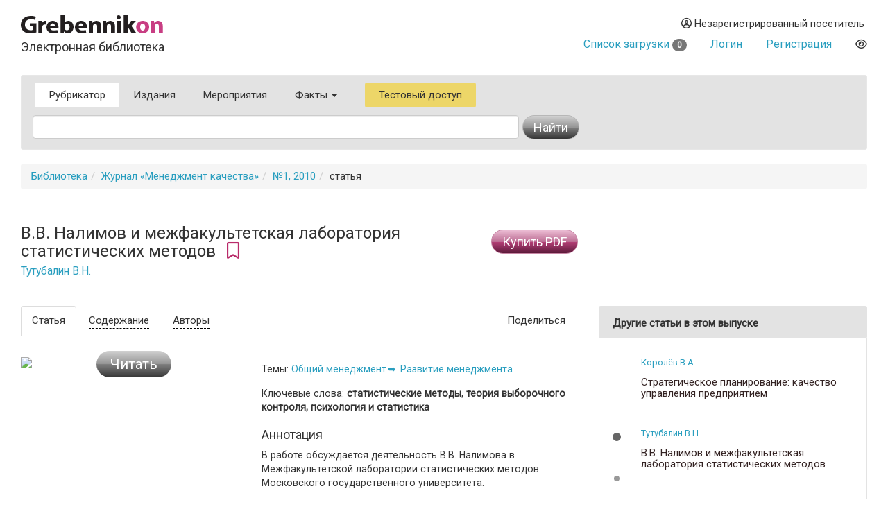

--- FILE ---
content_type: text/html
request_url: https://grebennikon.ru/article-1cdu.html
body_size: 6576
content:
<!DOCTYPE html>
<html lang="en">
  <head>
    <meta charset="utf-8">
    <meta http-equiv="X-UA-Compatible" content="IE=edge">
    <meta name="viewport" content="width=device-width, initial-scale=1">
    <title>В.В. Налимов и межфакультетская лаборатория статистических методов — статья в электронной библиотеке</title>
    
	<meta name="description" content="В работе обсуждается деятельность В.В. Налимова в Межфакультетской лаборатории статистических методов Московского государственного университета. &lt;br&gt;">
	
	<meta property="og:title" content="В.В. Налимов и межфакультетская лаборатория статистических методов — статья в электронной библиотеке">
	<meta property="og:site_name" content="Электронная библиотека Grebennikon">
	<meta property="article:publisher" content="">
	<meta name="citation_publisher" content="Издательский дом Гребенников">
	<meta property="og:description" content="В работе обсуждается деятельность В.В. Налимова в Межфакультетской лаборатории статистических методов Московского государственного университета. &lt;br&gt;">
	<meta name="citation_language" content="Pусский">
	<link rel="canonical" href="https://grebennikon.ru/article-1cdu.html">
	
    <meta name="keywords" content="статистические методы, теория выборочного контроля, психология и статистика"> 
    <meta property="og:type" content="article">
    <meta property="og:url" content="https://grebennikon.ru/article-1cdu.html">
    <meta name="citation_journal_title" content="Менеджмент качества">  
    <meta property="og:image" content="https://grebennikon.ru/?action=item_thumbnail&article_id=1cdu">
    
    <meta name="citation_title" content="В.В. Налимов и межфакультетская лаборатория статистических методов">
    <meta name="citation_publication_date" content="2010">
    <meta name="citation_volume" content="1">
    <meta name="citation_firstpage" content="16">
    <meta name="citation_lastpage" content="28">
    <meta name="citation_abstract" content="В работе обсуждается деятельность В.В. Налимова в Межфакультетской лаборатории статистических методов Московского государственного университета. &lt;br&gt;">
    
			<meta name="citation_author" content="Тутубалин Валерий Николаевич">
      		<meta name="citation_author_institution" content="Заслуженный профессор МГУ, автор более 100 научных работ, в том числе пяти книг.">	    
		    
		<script type="application/ld+json">
			{
			  "@context": "http://schema.org",
			  "@graph": [
			    {
			        "@id": "#issue",
			        "@type": "PublicationIssue",
			        "issueNumber": "1",
			        "datePublished": "2010",
			        "isPartOf": {
			            "@id": "#periodical",
			            "@type": [
			                "PublicationVolume",
			                "Periodical"
			            ],
			            "name": "Менеджмент качества",
			            "issn": 
			                ["2619-1385"]
			            ,
			            "volumeNumber": "",
			            "publisher": "Издательский дом Гребенников"
			        }
			    },
			    {
			        "@type": "ScholarlyArticle",
			        "isPartOf": "#issue",
			        "description": "В работе обсуждается деятельность В.В. Налимова в Межфакультетской лаборатории статистических методов Московского государственного университета. &lt;br&gt;",
			        "image": "https://grebennikon.ru/?action=item_thumbnail&article_id=1cdu",
			        "sameAs": "",
			        "keywords":"статистические методы, теория выборочного контроля, психология и статистика",
			        "pageEnd": "28",
			        "pageStart": "16",
			        "headline": "В.В. Налимов и межфакультетская лаборатория статистических методов",
			        "author": 
			        	["Тутубалин Валерий Николаевич"]
			        
			    }
			  ]
			}
		</script>    <link href="https://fonts.googleapis.com/css?family=Roboto" rel="stylesheet">
    <link rel="stylesheet" href="/s/bootstrap.min.css">
    <link rel="stylesheet" href="https://cdnjs.cloudflare.com/ajax/libs/font-awesome/6.1.1/css/all.min.css" integrity="sha512-KfkfwYDsLkIlwQp6LFnl8zNdLGxu9YAA1QvwINks4PhcElQSvqcyVLLD9aMhXd13uQjoXtEKNosOWaZqXgel0g==" crossorigin="anonymous" referrerpolicy="no-referrer" />
    <link rel="stylesheet" href="https://cdnjs.cloudflare.com/ajax/libs/animate.css/4.1.1/animate.min.css">
    <!--[if lt IE 9]>
      <script src="https://oss.maxcdn.com/html5shiv/3.7.2/html5shiv.min.js"></script>
      <script src="https://oss.maxcdn.com/respond/1.4.2/respond.min.js"></script>
    <!-->
    <link href="/s/owl.carousel.css" rel="stylesheet">
        <link rel="stylesheet" href="/s/1.css?ver=1765279338">
          </head>
  <body data-entityID="1cdu">
   
<div class="container-fluid"><div class="container-fluid">
  <div class="row">
    <div class="col-xs-12 col-sm-4 header-logo"><a   href="/"><img src="/i/Gkon.gif"   alt="Электронная библиотека Grebennikon"></a>
      <h4 class="h4">Электронная библиотека</h4></div>

    <div class="col-xs-12 col-sm-8 text-right login">
      <div class="group">
        <div class="dropdown">
                      
            <div class="prompt dropdown-toggle" href="#" id="profile" data-toggle="dropdown" ><i class="far fa-user-circle"></i> 
              Незарегистрированный посетитель</div>
            <ul class="dropdown-menu pull-right" aria-labelledby="profile"><li class=""><a class="link" href="/blog/ps/">Пользовательское соглашение</a></li></ul>            
           
        </div>
        <div class="dropdown">
                  </div>
        <div></div>
                  <div class="prompt cart">
            <a href="/private/?filter=cart">Список загрузки <span class="badge count">
              0            </span></a>
          </div>
                
                  <div class="prompt"><a class="get" role="button" data-toggle="modal" data-id="login" href="#login-dialog">Логин</a></div>
        
                  <div class="prompt"><a class="get" role="button" data-toggle="modal" data-id="register" href="#reg-dialog">Регистрация</a></div>
               <div class="prompt"><button data-toggle="eye" data-id="eye" title="Версия для слабовидящих" class="eye-eye far get fa-eye"></button></div>
      </div>
    </div>
  </div>
  
<nav class=" search-form navbar navbar-default">
  <div class="container-fluid row">
 
      <ul class="nav navbar-nav menu">
            <li class="active">
              <a href="/category/">Рубрикатор</a>
            </li>
            <li class="">
              <a href="/journal.php">Издания</a>
            </li>
            <li class="">
              <a href="/events/">Мероприятия</a>
            </li>
                        <li class="dropdown ">
              <a class="dropdown-toggle" data-toggle="dropdown" aria-haspopup="true" id="info" aria-expanded="false" href="#">Факты <span class="caret"></span></a>
              <ul class="dropdown-menu" aria-labelledby="info"><li class=""><a class="link" href="/blog/about">О библиотеке</a></li><li class=""><a class="link" href="/blog/price">Тарифы</a></li><li class=""><a class="link" href="/blog/ps">Пользовательское соглашение</a></li><li class=""><a class="link" href="/blog/cp">Политика конфиденциальности</a></li></ul>            </li>
                        <li class="test-access">
              <a class="get" role="button" data-toggle="modal" data-id="test-access" href="#test-dialog">Тестовый доступ</a>
            </li>
                      </ul>
           <form class="navbar navbar-left col-lg-8 searchform"  action="/" method="GET">
            <div class="fields">
              <input type="hidden" id="page" name="page" value="item" class="searchfield"> 
              <input type="text" class="form-control searchfield livesearch" id="phrase" data-submit="1" autocomplete="off" placeholder="" name="phrase" value = "">
              <div class="livesearchres livesearchphrase" data-target="phrase"></div>
            </div>
            <div class="button">
              <button type="submit" class="btn btn-default"><span class="hidden-xs">Найти</span> <i class="fas fa-search visible-xs"></i></button>
            </div>
          </form>


  </div><!-- /.container-fluid -->
  <div class="container-fluid">

 </div>
</nav>

		<ol class="breadcrumb"><li><a href="/">Библиотека</a></li><li><a href="/journal-35.html">Журнал «Менеджмент качества»</a></li><li><a href="/journal-35.html#volume2010-1">№1, 2010</a></li><li>статья</li></ol>

<div class="row">

  <div class="col-sm-12 col-md-8">
  <div class="row">
  <div class="col-sm-9">


    <h3 >В.В. Налимов и межфакультетская лаборатория статистических методов&nbsp;<i data-toggle="bookmark" data-id="1cdu" title="Добавить в избранное" class="bookmark bookmark-1cdu pink 
        far fa-bookmark get"></i>
    <br>
    <small><a href="/author-3973.html">Тутубалин В.Н.</a></small></h3>

  </div>
  <div class="col-sm-3">
      
      <button type="button" data-item="1cdu" data-time="1766508915" data-hash="9242e689c43e074d37629bb7372df2c9" class=" btn   btn-warning buy buy-item">Купить PDF</button>      </div>

  </div>
  </div>
  <div class="col-sm-5 col-md-4">
    </div>
</div>

<div class="row main item ">
  <div class="  col-md-8">

    <div class="row ">
      <div class="col-sm-12">

         <ul   class="nav nav-tabs" role="tablist">
          <li role="presentation" class="visible-xs dropdown active pull-right">
         <a href="#" id="" class="dropdown-toggle" data-toggle="dropdown" >Подробнее<span class="caret"></span></a>

              <ul class="dropdown-menu  " role="menu" id="articleTab" >
                <li role="presentation" class="active"><a href="#article"  role="tab" data-toggle="tab" data-id="item-1cdu"  class="get">
                                  Статья
                                </a></li>
                
                <li role="presentation" ><a href="#annotation"  role="tab" data-toggle="tab" data-id="item-1cdu"  class="get">Содержание</a></li>
                                            <li role="presentation"><a href="#authors"  role="tab" data-toggle="tab" data-id="item-1cdu"  class="get">Авторы</a></li>
                                        </ul>
            </li>
            <li role="presentation" class="active hidden-xs"><a href="#article"  role="tab" data-toggle="tab" data-id="item-1cdu"  class="get">                Статья
              </a></li>
              
              <li role="presentation" class=" hidden-xs"><a href="#annotation"  role="tab" data-toggle="tab" data-id="item-1cdu"  class="get">Содержание</a></li>
                                      <li role="presentation" class="hidden-xs"><a href="#authors"  role="tab" data-toggle="tab" data-id="item-1cdu"  class="get">Авторы</a></li>
                                      <li role="presentation"  class="hidden-xs pull-right"><a href="#" class="dropdown-toggle" data-toggle="dropdown">Поделиться</a>
                <ul class="dropdown-menu  " role="menu"  >
                  <div class="text-center yashare-auto-init" data-yashareL10n="ru"  data-yashareQuickServices="vkontakte,twitter,pinterest" data-yashareTheme="counter"></div>
                </ul>
              </li>
           </ul>

        <div class="tab-content">
          <div role="tabpanel" class="fade in tab-pane" id="annotation">
            

                
           


                   
              <table class="headers" >
	                  <tr>
	                    <td   class="vcenter gradientBlue contentsBack" rowspan="3">
		                    <div>
		                    </div>
	                    </td>
	                   </tr><tr>
						<td  style="background-color:#FFF" class="vcenter"><div class="pageNumber"></div></td>
	            		<td width="15"></td><td class="contentsText"><h5>Деятель культуры;</h5><h5>Межфакультетская лаборатория статистических методов;</h5><h5>Появление В.В. Налимова в лаборатории;</h5><h5>Философия науки по В.В. Налимову и немного философии жизни;</h5>
					<p><span class="fas fa-search-plus get more" data-toggle="modal" data-id="1cdu" data-time="1766508915" data-page="" data-hash="9242e689c43e074d37629bb7372df2c9"></span></p></td></tr></table>              


          </div>
          <div role="tabpanel" class="fade in tab-pane active" id="article">
            <div class="row">


                          <div class="col-sm-offset-0 col-md-5 col-sm-5  col-lg-5 col-xs-6 col-xs-offset-3 col-md-offset-0 ">
                <div class="read-item">
                  <button type="button" data-toggle="modal" data-id="1cdu" data-time="1766508915" data-hash="9242e689c43e074d37629bb7372df2c9" class="get btn btn-lg btn-default read">Читать</button>                  <img src="/?action=item_thumbnail&article_id=1cdu" class="img-responsive cover">
                </div>

 
                
                
              </div>
                <div class="col-lg-7 col-md-7 col-sm-7 col-xs-12 maincol">   

                  <div class="meta category">
                  
                  <div class=" well-features"><div class="header">Темы: </div><div class="block"><a  href="/category/69">Общий менеджмент</a><a  href="/category/146">Развитие менеджмента</a></div></div>                </div>
 
                 <div class="meta industry">
                     
                 </div>
              <div class="meta">
              <div class = "keywords">Ключевые слова: <strong>статистические методы, теория выборочного контроля,  психология и статистика
</strong></div>              
              <h4>Аннотация</h4><p>В работе обсуждается деятельность В.В. Налимова в Межфакультетской лаборатории статистических методов Московского государственного университета. <br></p>                            <div class="product">
               Журнал: 
                &laquo;<a href="/journal-35.html">Менеджмент качества</a>&raquo; 
                —  №1, 
                2010                (&copy Издательский дом Гребенников)
              </div>
            </div>
            <div class="meta">
                                  <div>Объем в <b>страницах</b>:  13</div>
                                                <div> Кол-во <b>знаков</b>: около 41,798</div>
                          </div>
                       

            <div class="meta">
              <div class="biblink-div">
                  <h4>Библиографическая  ссылка: печать / интернет</h4>
                  <small><textarea class ="biblink biblink-1cdu">Тутубалин В.Н. В.В. Налимов и межфакультетская лаборатория статистических методов // Менеджмент качества. — 2010. — No1. — С.16–28. URL: https://grebennikon.ru/article-1cdu.html</textarea> 
                  </small>
                  
                  <button data-target="biblink-1cdu" class="btn btn-sm btn-info copy-biblink">Скопировать</button>
              </div>
               <noindex> 
              <div class="meta_notice">* Деятельность Meta (соцсети Facebook и Instagram) запрещена в России как экстремистская.</div>
              </noindex>
            </div>


 
</div>
              </div>


</div>
          <div role="tabpanel" class="fade tab-pane" id="references" aria-labelledby="con-tab">
<p></p></div>
          <div role="tabpanel" class="fade tab-pane" id="authors">
            <div class="row grid">
<div class="author-card grid-item col-xs-12  col-sm-6  col-md-6  col-lg-6">
									                <div class="thumbnail">
			                                <img class="img-rounded"  src="https://grebennikon.ru/auth_photo/author-photo3973.jpg" alt="Тутубалин Валерий Николаевич">
									                  <div class="caption">

									                   <div class="well well-sm">
									                     <h4><div>Тутубалин Валерий Николаевич</div><small></small>
									                    <br><small></small></h4>
Заслуженный профессор МГУ, автор более 100 научных работ, в том числе пяти книг.									       <p class="text-right">Москва</p>            </div>


<p class="lead text-center social">
<a href=""></a>
</p>
								<p class="text-right">

</p>


									                  </div>
									                </div>
									              </div>
</div>
</div>
         </div>


      </div>

    </div>
  </div>
 

  <div class=" col-md-4">
    <sidebar>

      
      
	<div class="panel panel-default widget widget-featured">
	      <div class ="panel-heading">Другие статьи в этом выпуске</div>
        	<div class="panel-body">
            	<div class="featured owl-carousel">
           			
    <div class="item"><article>					
					<p class="authors">
		               	<small>
		                    <a href="/author-3427.html">Королёв В.А.</a>
		                </small>  
		            </p>
					<h5 class="header"><a title ="Стратегическое планирование: качество управления предприятием
" class="link" href="/article-dpul.html">Стратегическое планирование: качество управления предприятием
</a></h5>

		        </article><article>					
					<p class="authors">
		               	<small>
		                    <a href="/author-3973.html">Тутубалин В.Н.</a>
		                </small>  
		            </p>
					<h5 class="header"><a title ="В.В. Налимов и межфакультетская лаборатория статистических методов
" class="link" href="/article-1cdu.html">В.В. Налимов и межфакультетская лаборатория статистических методов
</a></h5>

		        </article><article>					
					<p class="authors">
		               	<small>
		                    <a href="/author-2961.html">Адлер Ю.П.</a>, <a href="/author-2962.html">Шпер В.Л.</a>
		                </small>  
		            </p>
					<h5 class="header"><a title ="Кризис сквозь призму глубинных знаний
" class="link" href="/article-gu55.html">Кризис сквозь призму глубинных знаний
</a></h5>

		        </article></div><div class="item"><article>					
					<p class="authors">
		               	<small>
		                    <a href="/author-2965.html">Черных Е.А.</a>
		                </small>  
		            </p>
					<h5 class="header"><a title ="Организация строительного производства: бережливый подход
" class="link" href="/article-kuv3.html">Организация строительного производства: бережливый подход
</a></h5>

		        </article><article>					
					<p class="authors">
		               	<small>
		                    <a href="/author-3974.html">Фунцев В.В.</a>
		                </small>  
		            </p>
					<h5 class="header"><a title ="Перечитывая "пространство доктора Деминга"
" class="link" href="/article-h0yc.html">Перечитывая "пространство доктора Деминга"
</a></h5>

		        </article><article>					
					<p class="authors">
		               	<small>
		                    <a href="/author-3449.html">Велиас Е.В.</a>
		                </small>  
		            </p>
					<h5 class="header"><a title ="Об алматинском международном форуме по качеству
" class="link" href="/article-bf6e.html">Об алматинском международном форуме по качеству
</a></h5>

		        </article></div></div></div></div>    


 




</sidebar>
  </div>






</div>

<hr>
<footer>

 <img class="gbc" src="/i/logo.png" alt="Grebennikov Business Career" width="200" height="56">
 <div class="text-nowrap">+7 (495) 147-3110 <br>
 <a href="mailto:support@grebennikov.ru">support@grebennikov.ru</a></div>
 <div class="icons">

 

 </div>

  

</footer>






</div></div>


 
    <script src="https://ajax.googleapis.com/ajax/libs/jquery/1.11.2/jquery.min.js"></script>

        <script src="/j/bootstrap.min.js"></script>
    <script src="/j/1.js?ver=1765279338"></script>
    
        <script type="text/javascript" src="//yastatic.net/share/share.js" charset="utf-8"></script>
    <script src="/j/owl.carousel.min.js"></script>


    <!--For catalog-->
    <script src="/core/classes/vendor/components/masonry/masonry.pkgd.min.js"></script>
    <script src="https://www.google.com/recaptcha/api.js?render=6Lex7KYUAAAAAOUG57Ngo3ujnzGSab4ynHPbbse9"></script>
          <script>
 /*
      window.onload = ()=>{
        let cookie = readCookie('tab');

        let tabCookie = !cookie?'':$.parseJSON(cookie);

       if (typeof (tabCookie.promoclose) === 'undefined'){
         let promo = $('<button class="get" data-id="promo" data-hash="promo-dialog" data-toggle="modal">');
          let gk = f.getclick.bind(promo);
          gk();
          
          $(document).on('hidden.bs.modal', '.modal-promo', function () {
             let link = $('<button class="get" data-toggle="tab" data-id="promoclose" data-hash="1" >'); 
            let gk = f.getclick.bind(link);
            gk();
            });  


           
        }
      }
       */
    </script>
       
        <!-- Yandex.Metrika counter -->
    <script type="text/javascript" >

       (function(m,e,t,r,i,k,a){m[i]=m[i]||function(){(m[i].a=m[i].a||[]).push(arguments)};
       m[i].l=1*new Date();k=e.createElement(t),a=e.getElementsByTagName(t)[0],k.async=1,k.src=r,a.parentNode.insertBefore(k,a)})
       (window, document, "script", "https://mc.yandex.ru/metrika/tag.js", "ym");

       ym(52614379, "init", {
            clickmap:true,
            trackLinks:true,
            accurateTrackBounce:true,
            webvisor:true
       });
               ym(52614379, 'userParams', {
         


         
 
        });
    </script>
    <noscript><div><img src="https://mc.yandex.ru/watch/52614379" style="position:absolute; left:-9999px;" alt="" /></div></noscript>
<!-- /Yandex.Metrika counter -->


  <div id="wrapper"></div>

  </body>
</html>



--- FILE ---
content_type: text/html; charset=utf-8
request_url: https://www.google.com/recaptcha/api2/anchor?ar=1&k=6Lex7KYUAAAAAOUG57Ngo3ujnzGSab4ynHPbbse9&co=aHR0cHM6Ly9ncmViZW5uaWtvbi5ydTo0NDM.&hl=en&v=7gg7H51Q-naNfhmCP3_R47ho&size=invisible&anchor-ms=20000&execute-ms=30000&cb=ymcs7pzd685e
body_size: 47758
content:
<!DOCTYPE HTML><html dir="ltr" lang="en"><head><meta http-equiv="Content-Type" content="text/html; charset=UTF-8">
<meta http-equiv="X-UA-Compatible" content="IE=edge">
<title>reCAPTCHA</title>
<style type="text/css">
/* cyrillic-ext */
@font-face {
  font-family: 'Roboto';
  font-style: normal;
  font-weight: 400;
  font-stretch: 100%;
  src: url(//fonts.gstatic.com/s/roboto/v48/KFO7CnqEu92Fr1ME7kSn66aGLdTylUAMa3GUBHMdazTgWw.woff2) format('woff2');
  unicode-range: U+0460-052F, U+1C80-1C8A, U+20B4, U+2DE0-2DFF, U+A640-A69F, U+FE2E-FE2F;
}
/* cyrillic */
@font-face {
  font-family: 'Roboto';
  font-style: normal;
  font-weight: 400;
  font-stretch: 100%;
  src: url(//fonts.gstatic.com/s/roboto/v48/KFO7CnqEu92Fr1ME7kSn66aGLdTylUAMa3iUBHMdazTgWw.woff2) format('woff2');
  unicode-range: U+0301, U+0400-045F, U+0490-0491, U+04B0-04B1, U+2116;
}
/* greek-ext */
@font-face {
  font-family: 'Roboto';
  font-style: normal;
  font-weight: 400;
  font-stretch: 100%;
  src: url(//fonts.gstatic.com/s/roboto/v48/KFO7CnqEu92Fr1ME7kSn66aGLdTylUAMa3CUBHMdazTgWw.woff2) format('woff2');
  unicode-range: U+1F00-1FFF;
}
/* greek */
@font-face {
  font-family: 'Roboto';
  font-style: normal;
  font-weight: 400;
  font-stretch: 100%;
  src: url(//fonts.gstatic.com/s/roboto/v48/KFO7CnqEu92Fr1ME7kSn66aGLdTylUAMa3-UBHMdazTgWw.woff2) format('woff2');
  unicode-range: U+0370-0377, U+037A-037F, U+0384-038A, U+038C, U+038E-03A1, U+03A3-03FF;
}
/* math */
@font-face {
  font-family: 'Roboto';
  font-style: normal;
  font-weight: 400;
  font-stretch: 100%;
  src: url(//fonts.gstatic.com/s/roboto/v48/KFO7CnqEu92Fr1ME7kSn66aGLdTylUAMawCUBHMdazTgWw.woff2) format('woff2');
  unicode-range: U+0302-0303, U+0305, U+0307-0308, U+0310, U+0312, U+0315, U+031A, U+0326-0327, U+032C, U+032F-0330, U+0332-0333, U+0338, U+033A, U+0346, U+034D, U+0391-03A1, U+03A3-03A9, U+03B1-03C9, U+03D1, U+03D5-03D6, U+03F0-03F1, U+03F4-03F5, U+2016-2017, U+2034-2038, U+203C, U+2040, U+2043, U+2047, U+2050, U+2057, U+205F, U+2070-2071, U+2074-208E, U+2090-209C, U+20D0-20DC, U+20E1, U+20E5-20EF, U+2100-2112, U+2114-2115, U+2117-2121, U+2123-214F, U+2190, U+2192, U+2194-21AE, U+21B0-21E5, U+21F1-21F2, U+21F4-2211, U+2213-2214, U+2216-22FF, U+2308-230B, U+2310, U+2319, U+231C-2321, U+2336-237A, U+237C, U+2395, U+239B-23B7, U+23D0, U+23DC-23E1, U+2474-2475, U+25AF, U+25B3, U+25B7, U+25BD, U+25C1, U+25CA, U+25CC, U+25FB, U+266D-266F, U+27C0-27FF, U+2900-2AFF, U+2B0E-2B11, U+2B30-2B4C, U+2BFE, U+3030, U+FF5B, U+FF5D, U+1D400-1D7FF, U+1EE00-1EEFF;
}
/* symbols */
@font-face {
  font-family: 'Roboto';
  font-style: normal;
  font-weight: 400;
  font-stretch: 100%;
  src: url(//fonts.gstatic.com/s/roboto/v48/KFO7CnqEu92Fr1ME7kSn66aGLdTylUAMaxKUBHMdazTgWw.woff2) format('woff2');
  unicode-range: U+0001-000C, U+000E-001F, U+007F-009F, U+20DD-20E0, U+20E2-20E4, U+2150-218F, U+2190, U+2192, U+2194-2199, U+21AF, U+21E6-21F0, U+21F3, U+2218-2219, U+2299, U+22C4-22C6, U+2300-243F, U+2440-244A, U+2460-24FF, U+25A0-27BF, U+2800-28FF, U+2921-2922, U+2981, U+29BF, U+29EB, U+2B00-2BFF, U+4DC0-4DFF, U+FFF9-FFFB, U+10140-1018E, U+10190-1019C, U+101A0, U+101D0-101FD, U+102E0-102FB, U+10E60-10E7E, U+1D2C0-1D2D3, U+1D2E0-1D37F, U+1F000-1F0FF, U+1F100-1F1AD, U+1F1E6-1F1FF, U+1F30D-1F30F, U+1F315, U+1F31C, U+1F31E, U+1F320-1F32C, U+1F336, U+1F378, U+1F37D, U+1F382, U+1F393-1F39F, U+1F3A7-1F3A8, U+1F3AC-1F3AF, U+1F3C2, U+1F3C4-1F3C6, U+1F3CA-1F3CE, U+1F3D4-1F3E0, U+1F3ED, U+1F3F1-1F3F3, U+1F3F5-1F3F7, U+1F408, U+1F415, U+1F41F, U+1F426, U+1F43F, U+1F441-1F442, U+1F444, U+1F446-1F449, U+1F44C-1F44E, U+1F453, U+1F46A, U+1F47D, U+1F4A3, U+1F4B0, U+1F4B3, U+1F4B9, U+1F4BB, U+1F4BF, U+1F4C8-1F4CB, U+1F4D6, U+1F4DA, U+1F4DF, U+1F4E3-1F4E6, U+1F4EA-1F4ED, U+1F4F7, U+1F4F9-1F4FB, U+1F4FD-1F4FE, U+1F503, U+1F507-1F50B, U+1F50D, U+1F512-1F513, U+1F53E-1F54A, U+1F54F-1F5FA, U+1F610, U+1F650-1F67F, U+1F687, U+1F68D, U+1F691, U+1F694, U+1F698, U+1F6AD, U+1F6B2, U+1F6B9-1F6BA, U+1F6BC, U+1F6C6-1F6CF, U+1F6D3-1F6D7, U+1F6E0-1F6EA, U+1F6F0-1F6F3, U+1F6F7-1F6FC, U+1F700-1F7FF, U+1F800-1F80B, U+1F810-1F847, U+1F850-1F859, U+1F860-1F887, U+1F890-1F8AD, U+1F8B0-1F8BB, U+1F8C0-1F8C1, U+1F900-1F90B, U+1F93B, U+1F946, U+1F984, U+1F996, U+1F9E9, U+1FA00-1FA6F, U+1FA70-1FA7C, U+1FA80-1FA89, U+1FA8F-1FAC6, U+1FACE-1FADC, U+1FADF-1FAE9, U+1FAF0-1FAF8, U+1FB00-1FBFF;
}
/* vietnamese */
@font-face {
  font-family: 'Roboto';
  font-style: normal;
  font-weight: 400;
  font-stretch: 100%;
  src: url(//fonts.gstatic.com/s/roboto/v48/KFO7CnqEu92Fr1ME7kSn66aGLdTylUAMa3OUBHMdazTgWw.woff2) format('woff2');
  unicode-range: U+0102-0103, U+0110-0111, U+0128-0129, U+0168-0169, U+01A0-01A1, U+01AF-01B0, U+0300-0301, U+0303-0304, U+0308-0309, U+0323, U+0329, U+1EA0-1EF9, U+20AB;
}
/* latin-ext */
@font-face {
  font-family: 'Roboto';
  font-style: normal;
  font-weight: 400;
  font-stretch: 100%;
  src: url(//fonts.gstatic.com/s/roboto/v48/KFO7CnqEu92Fr1ME7kSn66aGLdTylUAMa3KUBHMdazTgWw.woff2) format('woff2');
  unicode-range: U+0100-02BA, U+02BD-02C5, U+02C7-02CC, U+02CE-02D7, U+02DD-02FF, U+0304, U+0308, U+0329, U+1D00-1DBF, U+1E00-1E9F, U+1EF2-1EFF, U+2020, U+20A0-20AB, U+20AD-20C0, U+2113, U+2C60-2C7F, U+A720-A7FF;
}
/* latin */
@font-face {
  font-family: 'Roboto';
  font-style: normal;
  font-weight: 400;
  font-stretch: 100%;
  src: url(//fonts.gstatic.com/s/roboto/v48/KFO7CnqEu92Fr1ME7kSn66aGLdTylUAMa3yUBHMdazQ.woff2) format('woff2');
  unicode-range: U+0000-00FF, U+0131, U+0152-0153, U+02BB-02BC, U+02C6, U+02DA, U+02DC, U+0304, U+0308, U+0329, U+2000-206F, U+20AC, U+2122, U+2191, U+2193, U+2212, U+2215, U+FEFF, U+FFFD;
}
/* cyrillic-ext */
@font-face {
  font-family: 'Roboto';
  font-style: normal;
  font-weight: 500;
  font-stretch: 100%;
  src: url(//fonts.gstatic.com/s/roboto/v48/KFO7CnqEu92Fr1ME7kSn66aGLdTylUAMa3GUBHMdazTgWw.woff2) format('woff2');
  unicode-range: U+0460-052F, U+1C80-1C8A, U+20B4, U+2DE0-2DFF, U+A640-A69F, U+FE2E-FE2F;
}
/* cyrillic */
@font-face {
  font-family: 'Roboto';
  font-style: normal;
  font-weight: 500;
  font-stretch: 100%;
  src: url(//fonts.gstatic.com/s/roboto/v48/KFO7CnqEu92Fr1ME7kSn66aGLdTylUAMa3iUBHMdazTgWw.woff2) format('woff2');
  unicode-range: U+0301, U+0400-045F, U+0490-0491, U+04B0-04B1, U+2116;
}
/* greek-ext */
@font-face {
  font-family: 'Roboto';
  font-style: normal;
  font-weight: 500;
  font-stretch: 100%;
  src: url(//fonts.gstatic.com/s/roboto/v48/KFO7CnqEu92Fr1ME7kSn66aGLdTylUAMa3CUBHMdazTgWw.woff2) format('woff2');
  unicode-range: U+1F00-1FFF;
}
/* greek */
@font-face {
  font-family: 'Roboto';
  font-style: normal;
  font-weight: 500;
  font-stretch: 100%;
  src: url(//fonts.gstatic.com/s/roboto/v48/KFO7CnqEu92Fr1ME7kSn66aGLdTylUAMa3-UBHMdazTgWw.woff2) format('woff2');
  unicode-range: U+0370-0377, U+037A-037F, U+0384-038A, U+038C, U+038E-03A1, U+03A3-03FF;
}
/* math */
@font-face {
  font-family: 'Roboto';
  font-style: normal;
  font-weight: 500;
  font-stretch: 100%;
  src: url(//fonts.gstatic.com/s/roboto/v48/KFO7CnqEu92Fr1ME7kSn66aGLdTylUAMawCUBHMdazTgWw.woff2) format('woff2');
  unicode-range: U+0302-0303, U+0305, U+0307-0308, U+0310, U+0312, U+0315, U+031A, U+0326-0327, U+032C, U+032F-0330, U+0332-0333, U+0338, U+033A, U+0346, U+034D, U+0391-03A1, U+03A3-03A9, U+03B1-03C9, U+03D1, U+03D5-03D6, U+03F0-03F1, U+03F4-03F5, U+2016-2017, U+2034-2038, U+203C, U+2040, U+2043, U+2047, U+2050, U+2057, U+205F, U+2070-2071, U+2074-208E, U+2090-209C, U+20D0-20DC, U+20E1, U+20E5-20EF, U+2100-2112, U+2114-2115, U+2117-2121, U+2123-214F, U+2190, U+2192, U+2194-21AE, U+21B0-21E5, U+21F1-21F2, U+21F4-2211, U+2213-2214, U+2216-22FF, U+2308-230B, U+2310, U+2319, U+231C-2321, U+2336-237A, U+237C, U+2395, U+239B-23B7, U+23D0, U+23DC-23E1, U+2474-2475, U+25AF, U+25B3, U+25B7, U+25BD, U+25C1, U+25CA, U+25CC, U+25FB, U+266D-266F, U+27C0-27FF, U+2900-2AFF, U+2B0E-2B11, U+2B30-2B4C, U+2BFE, U+3030, U+FF5B, U+FF5D, U+1D400-1D7FF, U+1EE00-1EEFF;
}
/* symbols */
@font-face {
  font-family: 'Roboto';
  font-style: normal;
  font-weight: 500;
  font-stretch: 100%;
  src: url(//fonts.gstatic.com/s/roboto/v48/KFO7CnqEu92Fr1ME7kSn66aGLdTylUAMaxKUBHMdazTgWw.woff2) format('woff2');
  unicode-range: U+0001-000C, U+000E-001F, U+007F-009F, U+20DD-20E0, U+20E2-20E4, U+2150-218F, U+2190, U+2192, U+2194-2199, U+21AF, U+21E6-21F0, U+21F3, U+2218-2219, U+2299, U+22C4-22C6, U+2300-243F, U+2440-244A, U+2460-24FF, U+25A0-27BF, U+2800-28FF, U+2921-2922, U+2981, U+29BF, U+29EB, U+2B00-2BFF, U+4DC0-4DFF, U+FFF9-FFFB, U+10140-1018E, U+10190-1019C, U+101A0, U+101D0-101FD, U+102E0-102FB, U+10E60-10E7E, U+1D2C0-1D2D3, U+1D2E0-1D37F, U+1F000-1F0FF, U+1F100-1F1AD, U+1F1E6-1F1FF, U+1F30D-1F30F, U+1F315, U+1F31C, U+1F31E, U+1F320-1F32C, U+1F336, U+1F378, U+1F37D, U+1F382, U+1F393-1F39F, U+1F3A7-1F3A8, U+1F3AC-1F3AF, U+1F3C2, U+1F3C4-1F3C6, U+1F3CA-1F3CE, U+1F3D4-1F3E0, U+1F3ED, U+1F3F1-1F3F3, U+1F3F5-1F3F7, U+1F408, U+1F415, U+1F41F, U+1F426, U+1F43F, U+1F441-1F442, U+1F444, U+1F446-1F449, U+1F44C-1F44E, U+1F453, U+1F46A, U+1F47D, U+1F4A3, U+1F4B0, U+1F4B3, U+1F4B9, U+1F4BB, U+1F4BF, U+1F4C8-1F4CB, U+1F4D6, U+1F4DA, U+1F4DF, U+1F4E3-1F4E6, U+1F4EA-1F4ED, U+1F4F7, U+1F4F9-1F4FB, U+1F4FD-1F4FE, U+1F503, U+1F507-1F50B, U+1F50D, U+1F512-1F513, U+1F53E-1F54A, U+1F54F-1F5FA, U+1F610, U+1F650-1F67F, U+1F687, U+1F68D, U+1F691, U+1F694, U+1F698, U+1F6AD, U+1F6B2, U+1F6B9-1F6BA, U+1F6BC, U+1F6C6-1F6CF, U+1F6D3-1F6D7, U+1F6E0-1F6EA, U+1F6F0-1F6F3, U+1F6F7-1F6FC, U+1F700-1F7FF, U+1F800-1F80B, U+1F810-1F847, U+1F850-1F859, U+1F860-1F887, U+1F890-1F8AD, U+1F8B0-1F8BB, U+1F8C0-1F8C1, U+1F900-1F90B, U+1F93B, U+1F946, U+1F984, U+1F996, U+1F9E9, U+1FA00-1FA6F, U+1FA70-1FA7C, U+1FA80-1FA89, U+1FA8F-1FAC6, U+1FACE-1FADC, U+1FADF-1FAE9, U+1FAF0-1FAF8, U+1FB00-1FBFF;
}
/* vietnamese */
@font-face {
  font-family: 'Roboto';
  font-style: normal;
  font-weight: 500;
  font-stretch: 100%;
  src: url(//fonts.gstatic.com/s/roboto/v48/KFO7CnqEu92Fr1ME7kSn66aGLdTylUAMa3OUBHMdazTgWw.woff2) format('woff2');
  unicode-range: U+0102-0103, U+0110-0111, U+0128-0129, U+0168-0169, U+01A0-01A1, U+01AF-01B0, U+0300-0301, U+0303-0304, U+0308-0309, U+0323, U+0329, U+1EA0-1EF9, U+20AB;
}
/* latin-ext */
@font-face {
  font-family: 'Roboto';
  font-style: normal;
  font-weight: 500;
  font-stretch: 100%;
  src: url(//fonts.gstatic.com/s/roboto/v48/KFO7CnqEu92Fr1ME7kSn66aGLdTylUAMa3KUBHMdazTgWw.woff2) format('woff2');
  unicode-range: U+0100-02BA, U+02BD-02C5, U+02C7-02CC, U+02CE-02D7, U+02DD-02FF, U+0304, U+0308, U+0329, U+1D00-1DBF, U+1E00-1E9F, U+1EF2-1EFF, U+2020, U+20A0-20AB, U+20AD-20C0, U+2113, U+2C60-2C7F, U+A720-A7FF;
}
/* latin */
@font-face {
  font-family: 'Roboto';
  font-style: normal;
  font-weight: 500;
  font-stretch: 100%;
  src: url(//fonts.gstatic.com/s/roboto/v48/KFO7CnqEu92Fr1ME7kSn66aGLdTylUAMa3yUBHMdazQ.woff2) format('woff2');
  unicode-range: U+0000-00FF, U+0131, U+0152-0153, U+02BB-02BC, U+02C6, U+02DA, U+02DC, U+0304, U+0308, U+0329, U+2000-206F, U+20AC, U+2122, U+2191, U+2193, U+2212, U+2215, U+FEFF, U+FFFD;
}
/* cyrillic-ext */
@font-face {
  font-family: 'Roboto';
  font-style: normal;
  font-weight: 900;
  font-stretch: 100%;
  src: url(//fonts.gstatic.com/s/roboto/v48/KFO7CnqEu92Fr1ME7kSn66aGLdTylUAMa3GUBHMdazTgWw.woff2) format('woff2');
  unicode-range: U+0460-052F, U+1C80-1C8A, U+20B4, U+2DE0-2DFF, U+A640-A69F, U+FE2E-FE2F;
}
/* cyrillic */
@font-face {
  font-family: 'Roboto';
  font-style: normal;
  font-weight: 900;
  font-stretch: 100%;
  src: url(//fonts.gstatic.com/s/roboto/v48/KFO7CnqEu92Fr1ME7kSn66aGLdTylUAMa3iUBHMdazTgWw.woff2) format('woff2');
  unicode-range: U+0301, U+0400-045F, U+0490-0491, U+04B0-04B1, U+2116;
}
/* greek-ext */
@font-face {
  font-family: 'Roboto';
  font-style: normal;
  font-weight: 900;
  font-stretch: 100%;
  src: url(//fonts.gstatic.com/s/roboto/v48/KFO7CnqEu92Fr1ME7kSn66aGLdTylUAMa3CUBHMdazTgWw.woff2) format('woff2');
  unicode-range: U+1F00-1FFF;
}
/* greek */
@font-face {
  font-family: 'Roboto';
  font-style: normal;
  font-weight: 900;
  font-stretch: 100%;
  src: url(//fonts.gstatic.com/s/roboto/v48/KFO7CnqEu92Fr1ME7kSn66aGLdTylUAMa3-UBHMdazTgWw.woff2) format('woff2');
  unicode-range: U+0370-0377, U+037A-037F, U+0384-038A, U+038C, U+038E-03A1, U+03A3-03FF;
}
/* math */
@font-face {
  font-family: 'Roboto';
  font-style: normal;
  font-weight: 900;
  font-stretch: 100%;
  src: url(//fonts.gstatic.com/s/roboto/v48/KFO7CnqEu92Fr1ME7kSn66aGLdTylUAMawCUBHMdazTgWw.woff2) format('woff2');
  unicode-range: U+0302-0303, U+0305, U+0307-0308, U+0310, U+0312, U+0315, U+031A, U+0326-0327, U+032C, U+032F-0330, U+0332-0333, U+0338, U+033A, U+0346, U+034D, U+0391-03A1, U+03A3-03A9, U+03B1-03C9, U+03D1, U+03D5-03D6, U+03F0-03F1, U+03F4-03F5, U+2016-2017, U+2034-2038, U+203C, U+2040, U+2043, U+2047, U+2050, U+2057, U+205F, U+2070-2071, U+2074-208E, U+2090-209C, U+20D0-20DC, U+20E1, U+20E5-20EF, U+2100-2112, U+2114-2115, U+2117-2121, U+2123-214F, U+2190, U+2192, U+2194-21AE, U+21B0-21E5, U+21F1-21F2, U+21F4-2211, U+2213-2214, U+2216-22FF, U+2308-230B, U+2310, U+2319, U+231C-2321, U+2336-237A, U+237C, U+2395, U+239B-23B7, U+23D0, U+23DC-23E1, U+2474-2475, U+25AF, U+25B3, U+25B7, U+25BD, U+25C1, U+25CA, U+25CC, U+25FB, U+266D-266F, U+27C0-27FF, U+2900-2AFF, U+2B0E-2B11, U+2B30-2B4C, U+2BFE, U+3030, U+FF5B, U+FF5D, U+1D400-1D7FF, U+1EE00-1EEFF;
}
/* symbols */
@font-face {
  font-family: 'Roboto';
  font-style: normal;
  font-weight: 900;
  font-stretch: 100%;
  src: url(//fonts.gstatic.com/s/roboto/v48/KFO7CnqEu92Fr1ME7kSn66aGLdTylUAMaxKUBHMdazTgWw.woff2) format('woff2');
  unicode-range: U+0001-000C, U+000E-001F, U+007F-009F, U+20DD-20E0, U+20E2-20E4, U+2150-218F, U+2190, U+2192, U+2194-2199, U+21AF, U+21E6-21F0, U+21F3, U+2218-2219, U+2299, U+22C4-22C6, U+2300-243F, U+2440-244A, U+2460-24FF, U+25A0-27BF, U+2800-28FF, U+2921-2922, U+2981, U+29BF, U+29EB, U+2B00-2BFF, U+4DC0-4DFF, U+FFF9-FFFB, U+10140-1018E, U+10190-1019C, U+101A0, U+101D0-101FD, U+102E0-102FB, U+10E60-10E7E, U+1D2C0-1D2D3, U+1D2E0-1D37F, U+1F000-1F0FF, U+1F100-1F1AD, U+1F1E6-1F1FF, U+1F30D-1F30F, U+1F315, U+1F31C, U+1F31E, U+1F320-1F32C, U+1F336, U+1F378, U+1F37D, U+1F382, U+1F393-1F39F, U+1F3A7-1F3A8, U+1F3AC-1F3AF, U+1F3C2, U+1F3C4-1F3C6, U+1F3CA-1F3CE, U+1F3D4-1F3E0, U+1F3ED, U+1F3F1-1F3F3, U+1F3F5-1F3F7, U+1F408, U+1F415, U+1F41F, U+1F426, U+1F43F, U+1F441-1F442, U+1F444, U+1F446-1F449, U+1F44C-1F44E, U+1F453, U+1F46A, U+1F47D, U+1F4A3, U+1F4B0, U+1F4B3, U+1F4B9, U+1F4BB, U+1F4BF, U+1F4C8-1F4CB, U+1F4D6, U+1F4DA, U+1F4DF, U+1F4E3-1F4E6, U+1F4EA-1F4ED, U+1F4F7, U+1F4F9-1F4FB, U+1F4FD-1F4FE, U+1F503, U+1F507-1F50B, U+1F50D, U+1F512-1F513, U+1F53E-1F54A, U+1F54F-1F5FA, U+1F610, U+1F650-1F67F, U+1F687, U+1F68D, U+1F691, U+1F694, U+1F698, U+1F6AD, U+1F6B2, U+1F6B9-1F6BA, U+1F6BC, U+1F6C6-1F6CF, U+1F6D3-1F6D7, U+1F6E0-1F6EA, U+1F6F0-1F6F3, U+1F6F7-1F6FC, U+1F700-1F7FF, U+1F800-1F80B, U+1F810-1F847, U+1F850-1F859, U+1F860-1F887, U+1F890-1F8AD, U+1F8B0-1F8BB, U+1F8C0-1F8C1, U+1F900-1F90B, U+1F93B, U+1F946, U+1F984, U+1F996, U+1F9E9, U+1FA00-1FA6F, U+1FA70-1FA7C, U+1FA80-1FA89, U+1FA8F-1FAC6, U+1FACE-1FADC, U+1FADF-1FAE9, U+1FAF0-1FAF8, U+1FB00-1FBFF;
}
/* vietnamese */
@font-face {
  font-family: 'Roboto';
  font-style: normal;
  font-weight: 900;
  font-stretch: 100%;
  src: url(//fonts.gstatic.com/s/roboto/v48/KFO7CnqEu92Fr1ME7kSn66aGLdTylUAMa3OUBHMdazTgWw.woff2) format('woff2');
  unicode-range: U+0102-0103, U+0110-0111, U+0128-0129, U+0168-0169, U+01A0-01A1, U+01AF-01B0, U+0300-0301, U+0303-0304, U+0308-0309, U+0323, U+0329, U+1EA0-1EF9, U+20AB;
}
/* latin-ext */
@font-face {
  font-family: 'Roboto';
  font-style: normal;
  font-weight: 900;
  font-stretch: 100%;
  src: url(//fonts.gstatic.com/s/roboto/v48/KFO7CnqEu92Fr1ME7kSn66aGLdTylUAMa3KUBHMdazTgWw.woff2) format('woff2');
  unicode-range: U+0100-02BA, U+02BD-02C5, U+02C7-02CC, U+02CE-02D7, U+02DD-02FF, U+0304, U+0308, U+0329, U+1D00-1DBF, U+1E00-1E9F, U+1EF2-1EFF, U+2020, U+20A0-20AB, U+20AD-20C0, U+2113, U+2C60-2C7F, U+A720-A7FF;
}
/* latin */
@font-face {
  font-family: 'Roboto';
  font-style: normal;
  font-weight: 900;
  font-stretch: 100%;
  src: url(//fonts.gstatic.com/s/roboto/v48/KFO7CnqEu92Fr1ME7kSn66aGLdTylUAMa3yUBHMdazQ.woff2) format('woff2');
  unicode-range: U+0000-00FF, U+0131, U+0152-0153, U+02BB-02BC, U+02C6, U+02DA, U+02DC, U+0304, U+0308, U+0329, U+2000-206F, U+20AC, U+2122, U+2191, U+2193, U+2212, U+2215, U+FEFF, U+FFFD;
}

</style>
<link rel="stylesheet" type="text/css" href="https://www.gstatic.com/recaptcha/releases/7gg7H51Q-naNfhmCP3_R47ho/styles__ltr.css">
<script nonce="0gTWRe9FeimJCgMqVr4CDg" type="text/javascript">window['__recaptcha_api'] = 'https://www.google.com/recaptcha/api2/';</script>
<script type="text/javascript" src="https://www.gstatic.com/recaptcha/releases/7gg7H51Q-naNfhmCP3_R47ho/recaptcha__en.js" nonce="0gTWRe9FeimJCgMqVr4CDg">
      
    </script></head>
<body><div id="rc-anchor-alert" class="rc-anchor-alert"></div>
<input type="hidden" id="recaptcha-token" value="[base64]">
<script type="text/javascript" nonce="0gTWRe9FeimJCgMqVr4CDg">
      recaptcha.anchor.Main.init("[\x22ainput\x22,[\x22bgdata\x22,\x22\x22,\[base64]/[base64]/bmV3IFpbdF0obVswXSk6Sz09Mj9uZXcgWlt0XShtWzBdLG1bMV0pOks9PTM/bmV3IFpbdF0obVswXSxtWzFdLG1bMl0pOks9PTQ/[base64]/[base64]/[base64]/[base64]/[base64]/[base64]/[base64]/[base64]/[base64]/[base64]/[base64]/[base64]/[base64]/[base64]\\u003d\\u003d\x22,\[base64]\\u003d\\u003d\x22,\[base64]/wqAxw6fDgMKpSArDrhLCnT7Cj8OoasO/TcK9MMOYZ8O8AMKaOjZtXAHCkcKjD8OQwo4fLhIhOcOxwqhPGcO1NcOmOsKlwpvDtMO0wo8gacOaDyrCpgbDpkHCkVrCvEd4wqUSSUsATMKqwqjDg2fDlhUzw5fCpGfDgsOye8KTwq1pwo/DnsKfwqodwoLChMKiw5x4w5Z2wobDr8OOw5/CkwbDmQrCi8OLYyTCnMKlGsOwwqHCg2zDkcKIw7FDb8Ksw5U9E8OJSMKPwpYYE8KOw7PDm8ONSijCuFXDv0Y8wqQkS1teOwTDuVjCrcOoCx5lw5EcwrFfw6vDq8Kdw60aCMK8w55pwrQqwrfCoR/DhWPCrMK4w4HDsU/CjsOhwoDCuyPCpcOXV8K2OxDChTrCqHPDtMOCJ2BbwpvDjcOkw7ZMdTdewoPDuFPDgMKJdjrCpMOWw5/CgsKEwrvCuMK1wqsYwpzCiFvClhvCmUDDvcKdNgrDgsKaLsOuQMOyL0llw6/CuV3DkC4Pw5zCgsOdwrFPPcKeCzB/D8Kiw4U+worCiMOJEsKwbwp1wp7DpX3Dvm8MNDfDosO8wo5vw5Fowq/CjHvCt8O5b8OwwqA4OMObEsK0w7DDh0UjNMO+XVzCqj/[base64]/[base64]/DuhrCtG1QUwjDtMO0cMOWwprDj8Kgw47CtsKZw4bCqCRHwo9+O8KpRMOjw6PCmG48wqE9QsKmE8Oaw5/DjsORw5p2EcKywqIqC8KhdiN0w6LCicOIwqfDryRiYURsYMKGwrvDhhV0w4cXa8O4wqtWSsKFw6bDvHtYwpo3wpU5wo8WwqfCnHfDn8KRKD3CiXnDrsORDEzCicKLZ1nCt8O0UV0gw6nCmkLDosOeC8KUairCusK0w7/Dq8KBwqzDkmI3S2dkQcKkPkZUwqZQRMOqwrZNCk5Cw6vCqQU/PQ5Rw4PDkMOuB8OKw51+w6tAw7cHwpDDt1xCDxV7Ki9EGlDCncOUVRtSFWTDlFjDoDPDuMO5FnFoHmoHa8KDwrHCmmgXNSg9w5/CiMOWCsOBw4giVMOJFnQqHXDCjMKuOgbDkzFBFMO+w6fCpcKHOMK7LcKSAgLDqsO2wrfDvzTDsHlrYsKPwo3Di8O9w4ZMw70Gw77CrmnCiRR3G8Otw5vCpcK+GCJJaMKcw417wpHDl3jCi8KcSGk8w7M7woc4QsKKYioqTcOcS8Ovw5HCkzZrwrN3wr7Dnjo/wqkZw4/[base64]/Dm8KnwqLDrAY/[base64]/CjSMUwrLCkMKIw6/[base64]/Dm8K6wqLDiMKfB8OdJ8KQacKvYMKTJ1Nyw6A4dHoMwoPCpsOiDTXDgcK1IMOTwqUQwrUXY8OfwpjDmMKZFMOhXALDs8KXHyFuR1HCiwcKw74QwqjDtsODWcKCa8OrwqVYwqA2F15UQQbDisOLwqDDhsKMaGtDBMO1GXgMw5hyFE5iFcOrX8OOLC7CjyHChg1BwrLCom/DlF/CuGxqwppLMDMIFsKcb8K/a2lZOzF9N8ONwo/DvRLDpcOiw4jDulDCp8KNwpczXGLCicKSMcKBVEVaw5F8wqnCmsKpwr/Cs8KWw59QT8KCw5Nqa8OqHQxkdEzCpXTCrBTDmMKDw6DCicOnwpDCly8dKcOvaS3DrMKkwpN9JCzDqVzDunXDlMK/wqTDicOLw5BNOhjCshzCr05BUcKhwpvDqnLCoEvCsGI1KsOuwqsmNw0gCsKcwqU/w43CqMKTw7tzwrPDgjwbwpHCohzCtsKkwrdWU2TCozfDvXvCvhrCucOJwpBLwr7Cq3x+K8KxTh7CnitpQDTCiSLCpsOiw6vCssKSwpXDugjDg0YsUMK7woTDjcKrP8K/w7lgwpzDrcKtwqlIwqcfw6tJCMKhwrFLb8OHwoQ6w6BAW8KHw7s4w4LDt1l1woHDvcO5XXjDqhhGN0HCrcOIMsKOw7TDqMOXw5IXEXnCp8Ozw6PCt8O/c8K2DgfCvklPwrx0wpbCj8K5wrzClsKwesKRw6ZKwp4pwr7CrsOCRx5uW31Iwot+wrYMwq7CvsKnw5DDjgHCvj/DhsK/MivCmMKlbsONI8K+Q8KBZDjDtsKcw5BiwpLCizV4HxPCkMKUwr4PbMKHPnHCnUHDi1krw4JiFwEQwrxwW8KTRHDCsRLCi8Ofw7lvwoAZw7rCpG/DlMKuwqQ8wrtSwrV9wpY1XXjCj8KgwoN1M8K/XMOpw5pydjheOTQDKcKCw5wkw6vDtlFUwpvCnkE/XsK2JsKxXsKFZsK/w4IPGcK4w6o+wo/DhwZIwqgaFMK3wo1qADhDw74oFGDDokRzwrJcdsO0w5rCqMKoHVB+wr9gDxvCgi/[base64]/Dp8KawpUNwplxWMOHEiXCicOMwpzDl8OyGBvDscObw5wHwot9J18uO8K8YwBNwp7CosOxYhkaZF53LcKUVMO2MBPChCQwH8KSN8O9YHUEw7vDo8KxS8OZw4xvaV/Dv29jPF/[base64]/DisK2wosFHcKjw4xfw4Viwqd/w50Pwrtnw43DicOKEB3CsSFcw5w9w6LDhGHDvg9PwrlYw71Lw7Epw53DkQEnNsKuecOBwr7CvsOAw6A+wq/DncOXw5DDnCIlw6EJw6rDrTzConbDv0DDuHbCscKxw6/Dh8OcGFkYwrV4wqrDuVfDkcK+wr7CjTNiD2fDucOefnsuPsKiQFkLwqjDhWLCocKXMyjCucK5K8OHw5rDhcOKw6HDqMKUwqTCp2FEwoMBL8K7w4IAwpRWwozCoTfDlcOebQLCp8OOaizDqcOhW0dWHcO4ScKJwo/CgsOnw5fDuFk0BUnDq8Ozwp9uw4jDq37ClMOtw7XDpcOUw7Auw57CusOJQR3Ck1tGEWTDtzRQw5VGZVzDvTbCu8KdRiTDpMKrwqE1AipRK8OGC8Kkwo7DtcKNwo7DpXgDZhXClcOlJMKcw5cHZGTCi8KBwrTDvxcqfhfDrsOlYMKCwpzCsTJBwo1uwqvCksOKfsOew6/ChlTClxANw5LDuBNBwrnDs8Kqwp3Co8OrWMOXwrbCikvCi2jCjXBmw6HDlHLClcK2MHscbMOVw7LDtSBrFB/Du8OcT8KRwpvDgnPDtcOwNMOAMmFLVMORRMO/eHULQcOLccKfwp/Ch8KawqfDiCJ9w4xvw4/DjMOrJsKxScKmQ8OOFcOOfMKuw77DpWXDkU/Dri89PsKAw67DgMKlworDhMOjZ8O9wqXCpFQVDiTDhxrDhR9qHMKNw53Cqw/[base64]/[base64]/CqsOVdFHCjcOvworDs8K1w7MBEsKlJMOrK8KvbUkYw7QqCTnCo8KTw5wFwoUaYhdWwqPDuTbDk8OFw5xwwo93VcOnFMKvwowxw4ADwp/DuAPDvsKMbiNKwo7DjzbCh3DCqkzDnFLDvB7CvMO5w7Z8d8OOWFNLPsK+Z8KdHGtiJB/ClHfDqMOLw6nCtSJMw64TSHAmw60Ywqxfwr/CinrCjkhHw5wlUG/CncOIw5TCnsO5aWVVeMKdE3g4wrReRsKWVcOdfsK/wq5Zw4PDlcKPw7tjw6V5asKGw4nCtlnDjw56w5XCu8OjN8KVwqFtS3nCiBnDt8K/BsO3AMKXbhzCm2BhFsKvw4HCuMOqwpxhw5fCvcO8DsOYOn9JGcKiGQA7RjrCvcKvw5sMwpjDtwPDu8KgR8KzwpsyasKuw67CoMKcXzXDtE/CssKwT8OTw5DDqCXCmjEEIsOkMcKJwrvCtz/CnsK3wo/CrsKtwqsOBSTCssKCHisKOMKiwr85w6UywonCmwdEw74KwqPCpE4VU2daI2DChMOwUcKIezohw5RESMO7wqgKQMK0wrgdw6LDpyUCBcKqDnEyFsOsa0LCp1vCtcOGYizDpBsUwrF/dhBFw4rDhiHDq1VyP3gBw5fDu2xaw6Mjwq0mw7BYG8Olw5PDoyvDmsOow7PDl8OXw59ROsOxwo0Nw6cGwo0pS8OHP8Ocw4/DgcK+w7XDuz/Cu8OYwoPCusKPw6lhJVstwpjDnEHDj8K8IXwjN8KuVFJswr3DjcOcw53Cjy5awpZhw6x1wpjDucK5AW00wpjDqcKvXsOBw6NDPWrCgcORETM/w4NhZsKfwrbDh3/Cog/CmMKCNXvDs8Ojw4vDgcOnZE7CvcOXwpskfVvCi8KUw45Xwr7DigcgRSbChz3CjsOjdArCucKXLFwmJ8O1LcKME8OBwoxaw7/[base64]/w6XCtGYmw4jDtwfClD44CWTDmMKkwrTDrsKfwoZNwqzDnxfCtcK5w7bCkX3CqiPChMOTYShrJ8OuwptmwqTDi2Fxw5NMw6g6MsOEw5oWTifDmcKzwp5lw6c+S8OENsKpwrFjwoEww7Now63CllHDk8OMan7Doj9Jw7vDgMKYw5N2CQ/[base64]/bcOWEyEzNxZ3wqTDgMOQc8O3wpNHICzCoGLClsKTWg4Qwq8TLsOcFzfDh8KxexpswozDscKAPGtSNsKow5h0CQo4KcKQYXbChWvDiCpQcGrDji0qw6lZwoETcQcucH3Dt8ORwqxkQ8OgHiRHdMKiYz54wpETwr/[base64]/wrPDlG/DpsOvH8KuV8O1Hg4pwoxNAF8NwqMSwpPCqcKlwpAoDQHDssOdwo7Dj3XDg8ORw7lESMOOwq1WK8O6bRTCoQBkwqx8SVrCpHrClwHCkMOwMcKAK3PDrMO+wrTDl0lBw4DCiMOYwp3Dp8O6YsKqK3l9CcO0w75cLw7Cl2PCnF3DtcK5KV4/wpRGSkFnWcK/wq7CsMOpW3/Cnzc1dxkFJk/DiFQEHBrDsXDDmDhmAG/Cm8OZwoTDmsKfwoHCl0UWw7PDocK0wp4xWcOeR8KZwo45w7V7w4fDisOtwqMcIxliXcK/Ci5Ww4IowoRSaydPN03Cn1rCnsKiw6BNOzsRwrzCpsOsw58sw6bCt8OPwpcWasOgXFzDqjEFTELDm2/[base64]/CjcODTMOhwpzDm8KzXcOvSHIOCMOuwrfDjwzDhsKcTcKNw4wmwrgbwqfDoMOow6PDgSbCuMKXHMKNwp7CocKgb8OGw6YGwqY0w4B1MMKEwq1zwq4ac03CoWLDnMObF8Oxw73DqELCnitGVVbCu8Ojw6rDi8OPw7bCk8Oywp/DrBPCqmATwrcfw6fDncK3wr/Du8OqwqzCqzXDuMOfC1tlYwlew7DDtCvDssOvacO0CMK4w4fCgMOmScKUw4/CsAvDtMOONMK3DRXDvg4Fwr16w4Zdb8O5w73CnCh7w5ZiG203w4XCn2zDisKfScOsw7/DgzsqVDvDnDhTd0fDkltaw54naMKFwoMtc8K6w485wqIdEMK7GcKgw5rDuMKWwowoIXDDrkzClXR+Ylwiw6UXwovCrsK7wqAzc8OJwpPCsh/Cih/Do3PCpsKdwqpIw63DgsOlT8OPcsKXwrQHwqMONFHDjMOHwqTCksKpKEzDn8KKwo/DpDk5w6c4w6UCw5oMBCkWwpjDp8OQUDF5w5JVdT9oJMKVN8OEwqgOVn7Do8O/cSTCsnkzc8O9P3PCrsOjG8OuDD99HUPDssK+SiR6w7rClCbCv8OLAzXDiMKrDy1qw6x6wrdDwq0Sw6NYHcO1J3/DhsKBH8OMMDVzwpHDjznDiMOtw45fw5ULY8OTw61uw7lwwpXDusO3wrQqO1VIw53DqsKVRcKTeSzCnAhEwqfDn8Khw68HLyV2w5zDv8ONcwtvwqDDpMK4bcO9w6XDkF1fe1/CnsOIV8Krw5HDkCLCl8K/[base64]/DusKxw7DCusKHw6zDvMOQEQEjw44jQcOJPDbDvsKcWlPDp0AOUMO9O8K0csOjw61Uw4ctw6pnw7svPHAAVRfCvH8MwrfCusK+cAzDkBnDqsO0wr1iw5/[base64]/[base64]/Cp8K5w6UDEGDCoG7CmS0EVANYw5PCtcOHwprDtsKYCMKSwovDiBVlFMKEwrU5wprCnMKxezTDv8KNwqjCnSQFw7TCnxF8wptmBsKmw7wBNcOBU8KcM8OcPcKVw7jDhR/[base64]/[base64]/DvU/CvxIkXysHw6TCtcKkbsKyw59iOcK5wq51bQbCtRXCjkxUw6t0w5XCmELCtcK7w5XChQfCrlrDrC45fMKwasKCwoEMd1vDhsK0CsKuwpXCvQEOw7DCl8K8IDgnwoN6C8O1w71Xwo/Cpy/Dh1LCnHnCmARiw69NCUrComrDncKcw7tmTyjDu8KCYDg4wp/[base64]/[base64]/w4jDv3zDkSrCpsOnw6XCjE8XaMOzwpYSVsKPWQrCh0jCncKGwqZiw6zDkXfCo8OxHk0ew7XDlcOnZMKQPsOLwrTDrmDCmkYQV3/Cg8OowpvDvcKxQ3PDmcO8w4rChHpbYUXCqsOiX8KcHnXCocO+RsOPDHPDocOvJ8KPSiPDi8K/McO3w64Mw5Vewp/CucOgRMK8wop2wo1fdmTCnMOKQ8KmwobCj8OBwqBDw4/CgMOgf0I6wp3DgcO8wqxdw47DocKiw4QYw5LClnTDp2I2OARWw7wYwq3CqHbCgSDDgHtBcX8DYsOdQMOgwqvChG/Dnw3ChcOtRl8/KMORUjIPw7EXRDcAwqg+w5fDucKVw7fDnsKFUytTw7bCtcOow6FFWcK8Hi7Dm8O7w7A3woc6UhPDhsOjLRJVKD/[base64]/Chm1uw7jDvsK9wqZcYMKTwofCmkrCosKiw6FuCAEjwoXCpsOswpXCjz4Od2kLOXXCmcKlwq/[base64]/DtFTCscKSw7ITVhZlwq9ZXcKabsOZw5ZnSEBLZcKRw7INJFlEYRHDkRXDlMOHG8OpwoUAw7ptFsOow7kmccO7w5w7AS/DtcKnX8OAw6/DpcOuworCrBrDmsOIw5t5LsOTdMOAfQzCrx/CncK4GULDiMKiG8OKH0rDosKGOV0bwo/DjcKNDsODOUzClArDusKSwqzDs2kQXXIFwpEswrYzw4/[base64]/CtzhtwpXCkSDDjSE3aSjDiHzDsxBAw7QXM8K9H8KEAH/DgsOKw4LCrsKowobDg8OeLcKqf8OEwq1tw47DoMOHwqZAwrXCs8OGVWLDsBZswpbCjg/Dq03ClcKqwqIAwqHCvHfCj1tILcOew5bCmcOeLDzCu8OxwoA9wozCoAbCgcOkUsOywpfDncK+wr4WHcONesO3w5vDpibCgsOkwqLChmDDoy0QXcOKRMOWd8KPw5E0woPDlwUKDMOPw6nCpXsgOMKKwqTDmcOdAsK/[base64]/Csg9/NGREZyttwoLCo8OzNMKDUBUjXMKkwq7CusOJw7fCsMOzwoABKT/CixEew5oEacO+wobDnW7DicKgw4xUw47CicKiZxHCvcO2w5LDp3wWI2vCj8O6wphSLlhvLsO/[base64]/NsOWb3xLwq9kcCNleTHDmGskwpHCnMKiw4E2Rw3Dk0oswpIaw5/[base64]/[base64]/DtyDCn8OkXmxOwqtLHjrCvsKlw6ZmwogKQcKrw4Qlwp3CmcOvw4ItM11IShXDnMKEEB3CjMOwwq/[base64]/DhsOtw5vCoSIqwq3DqVbCisKGw7Enw5HCulDClT1La2Q9EQ7CpcKFw6xTw6PDul3DpMOfw58RwpDDksKtA8OEMcObJyrChx4jw63DssO2wo/DhMOGIcO/OT0zw61iPWrDr8O3wpdIw5nDhDPDnjbCl8ObVsOPw5wdw7wGX2jCgnfDnTZwcB3Cq0LDnsKfBRbCiV04w6LDmcOSw5zCsnNkwqRhFU/[base64]/[base64]/CpcONdMOSwrZ9wp3DlsOURMKUGcOOw63DicORN0wCwoV8JMK+K8Ozw7bDmcK1MTZqU8KVYcOqw78HwrXDucKgI8Kia8K4I2TDicKpwpx/b8KiEzc+GMOKw48LwrMuW8K+JsOqwpUAwrUmwp7Cj8O7YTPClcOKwpogMxzDvMO0EMK8RXfCqVXCgsKidFYTLsKhKMKwKRgIUMOzIcOCU8K2A8O8KQoYQm9xXsOwRRY5XBTDhU51w7dSfQdhY8KuWyfCsg5uw4d7w7wATl9Bw7vCtMKsSm9wwpZyw5RZw43Dvj/DuFXDscKKWSfCnnnCr8OGI8Omw6IgZMKnLRrDm8Oaw7HDpELCsFXDhmE3wprDixjDm8OZacKISyVfN0/CmMK1wr1ew5Rqw7Riw7LDoMO0esKCa8OdwrFCRB9FeMO2VGoHwqMYGF0twoAxwoY1UQs8GAAVwpHDqSjDnVjCv8ONw7Ycw7rCmTjDqsOtUGfDkRtLwpjDpBA4Qx3DriRxw4rDgEUUwqnCs8OQw5vDnQzDvCrCv3ICbSAtworCjihCw53CvcKlwpjCq0d/[base64]/[base64]/w6TDqsOMwqwgwrvCmnrDiMOtRsKeJHJsbV/CscOtw5/Dk8KPwoXCtyPDoG8Uwo4lWMK9wpTCvjTCr8KXVcKIXjDDr8KGe1lSwq3DtMKIBV3ClR0UwqPDilsAHGhQNWtKwp9hVR5Hw4/CniZSX1XDg0jCgsO5wqUow5rDqMOpBcOyw4sJwq/CgQx2wpHDrm/CijdXw6xKw7xNT8KIacO8W8K+wolEw4nCu0VYw6vCtBVjw5h0w5ttfcKNw6cJNcKpF8ODwqdcEMK4KU7CkSTCk8OZw7crKsKgworDiWXCpcKEUcKgZcKxwooBUCUMwpExwqnCh8Omw5JFwrF1a2FZYU/CqsO0PMOew4fDqMK5wqJRw7oHV8KNPyPDpcKZw6zCqMOGwo4qNMKeQgrCnsK2w4XDh11WBMKzBAHDrX7Ch8OSJ0A+w5wfFMO7wozCplh0CGlWwpPClA3DsMKJw4/CoSLCkcOaMy/DgVINw5hww5rClEjDjcO9wozCgcKSdFssA8O6DGwxw5TDl8OtTgsSw486wpnCosKHYng1NMOJwqRcesKPIz4ww4PDjsO2wrNtU8OlWsKewqBqw6gCY8Okw6Aww4bDhsOKFFLDrcKgw4V+wq1Ew4nCucKnJVFLFsOYKcKuNy7DiS/Dr8KWwpIVwqdVwpTCr1oEXSjCt8OuwqLCosKnw7rCrzgrGWUbwo8Hw5bCv19fNX/CiVvDucOHw6LDsh/CgcO0K2DCnMKLaT7DpcOdw7UhVsOQw5DCnGHDm8OnCMOTWMO1wpfCknnCl8KmG8Oxw4/DlhNKw5FUfMO4wovDtGwawrEXwo3CgULDsgIKw5PChm/DvQsNCsK2ZBPCuEYnOsKcCEM2GcKbSMKlTwXCrQHDjMKZZWJBw7t0wrkeP8Kew5LCr8KPZlvCk8OPw64dw5Mnwqp8RlDChcOXwqU/wpvDhz/CqRHClMOdGcKWaQ1ifzJzw4zDkxcrw6XDnMOVwpjDpRRANUXCk8O2HsKUwpZRX0ItFsK+cMOjDCJHfCzDucKoLw4jwrxGwrZ5AsKzw4HDnMOZO8OOw5USTsOMwojCs0TDk016EXgLMcKpw5pIw6xRS3sow5HDnVnCuMO+JMOuYx3CrcOlw7MQw5RMXcOeNi/DjUzCusKfwrx4fMK3XlwKw5vCqMOVw7VZw5jDhcKNe8OJHD9/woQ0IVkZwr5swrnCmkHCgXDCm8KAwrfCocKqegTDqsKkfllaw6jClDAywogcenBzw6bDvsKUw7LDucKXIcK8wqDDm8KkbcO9WMKzPcO3wr9/e8O1FcOMFsOsBDzCu27CtTPCncOdDAPDosKdR1HDksO3B8OQUcKWCcKnwofChhjCv8KxwosZT8KCUsOdRF8mPMK7w5nCusKEw60pwr7DtiLDhMOiMC/Cg8KleEJ6wqvCm8ObwoE0wpzDgRLCoMOVwrxNwqHCqMO/E8KFw7JiY34EM2/DosKFAcKCwpzClVrDp8KQwovCk8K4wobDiwQCDjPClgTCki0DQCRDwqgRc8KsGXF6w5HCozPDrkrDmMK/FsK4wpQGc8Onwp7ClkbDrXEew5rCp8OkUFILwpDCjkJsZMO2VnfDj8ObLsOAwp5bwoILwoY5w4/DqTnCmMKew6Agw4vCjMK8w5RSVjfCgnnCrMOGw54Uw4rCpXjCucO6wo/[base64]/[base64]/[base64]/wq/CvcKPw5TDlsOSXjopw5PDgcOsV39gw4/DvwJKUcK0BSd9WQ/CqsOlw63CocKCSMKocB45w4NwDxLChsO1B3zCrMO1Q8KmYTbDjcK2IQpcMcKgczXCk8OgZ8OMwq3CpAANwpzDihl4PMO3PsK7H2Aswq3CiSNTw6oNDRYvb0E/[base64]/aRfCjQZywprDk0Uiw580w6HCsEMceVvChsOzw6RddcOYwoPDi3vDksO/w6jDksOhV8Klw7fDs0BrwrRLXMKpw6zDqMONA0wNw4jDhlzCr8OzHxvDo8Okwq7DqsOHwqXDgjDDqcKxw6jCpj0mN0RVSxQ/[base64]/CgGAzwpwdw5gawo7CsTJVSjfDoMKQwoQDwrTCosKkwoJhEGMlw5bDtcOVwrnDmsK2woAXaMKnw5fDncKtbMK/A8KcDAd/GsOfw4LCoB8bwp/DvGVuw74Aw7fDsyB3Y8KbIcOKeMOPQsO7w6cLTcOyDCvDkMOpNcK6wohaW2vDrcKRw77DiSbDqS0qd0hxF1MhwpHDuUbCqRjDqcOYMEjDrkPDm1fCgFfCo8KUwrlJw68EbmAgwoHChxUew6XDpcKdwqzDgUEmw67DqHEifl9Nw7xEWMKzwpXChC/DgVbDvsOiw7EMwqp+XsOrw43CuSA5w4hXDGM0wqsaJS40ZHtWwrw1YsK0E8OaNEsDBcKOYzHCsFrCpgbDvMKKwobCtcKKwqVmwp8Qb8OMUcOuFjEnwp5ywqpMMiDDjcObL1RTwpfDlGvCnC3Ckk/[base64]/KsOLwqAnW8KaP8OHBMOAMsKCWQfCjTpAZsK6Y8KldFUpwpHDssKswoEMGMOBRGXDo8KJw6fCtwAsU8Oxwo1AwrN/[base64]/[base64]/wrgNOHNiwp4NFcKtUMKfXnRhETbDgMKpwojCsMKRLMOrw63Cuhc/w6/[base64]/DrMK4DsKVJA/DtcKXRsOHWQbCtMKTwp5ywrrDncOOw4jDghHCkFfDrcK+bxvDo2TDoUB9wo7CnMOqw5Q2wqnCicOTFsKgwobDj8KHwqlHc8Ktw4HDpR3DqEjDlwXDswDDosOBWMKCwpnDmsOHw77Di8O1w63CtkvCicOhfsOzXh7Cu8OTA8K6w40sUElwM8OeQsK0LyEJbFvDs8K6wo/[base64]/Di8OEXARCRizDj8K7KQzCjcK0wpzDpEwow7XDuXjDo8KGwpbCoWLCoAc2IXsGwrHDtGfCj3pDW8OxwpYhXRTDpBgXasKzw4HDtGlYwp7Cv8O2aT3Cj0LDt8KLQcOSfnjDjsOlADMMbG4EbkBOwonChiDCqR1/w5DCjQLCj3p8K8OYwojDqkDDklYmw5nDocOiHSHCucOQfcOhP3M7bz/[base64]/DsD/DplXDosOBwpLCnsOEw5U2bMOJw7ZqJwfDqHfCmG7CjVLDjgg1a0DClcOMw5TCvMKQwrzCl29eFnzDin94VMO6w5LCvMKywo7CgAfDlTAvd1VMC3FkGHnDoVHDk8KlwpnCk8KAKsOqwrPDrcO3UE/DsmLDpF7Dk8OyJMOhwoDCoMKXwrPDqsKvW2ZGw7sHw4bDvU9Aw6TCiMKRw6llw4Nswp/[base64]/CucKGFzkyJULDisKYw6zCoUHCt8ObYMKKVcOhfTbDs8K+bcOSR8KDfT3Clg8PLQPCnsO+McO+w4/DjMK3c8O7w4pTwrEUwqLDlV9PRyLCvk3CnBdjKcOQbcKlQMOWFMKQIMKnwrszw6PDoyjCk8OyYcOKwqTCu3XCpMOIw6kkZmIfw4EBwqDCmAjCoBfDqz85VMOGGMOXw4wCP8Khw78/bknDoGs2wpPDryXDunR0VwbDg8OxKMOTBcOmw6NNw5cgXMO6ND9SwrrDgsKLw7bCsMKlaG4KW8K6d8K4w47CjMOIOcKnYMKXw51lZcOLM8OwA8OyYcOKHcOkwo7CoEVwwr99LsK4fX1YGMK1wqnDpz/CnDFIw6fClyLCtMKHw7jClQfCusOkwqPDt8KQSMOgEiDCgsOzNsK/LzpJUGVsLQPDiHoew6HDoETCv1rCmsOUVMOiYWRfIWDCi8ORw54fOXvCn8Onwr3Cn8KVw5gdb8KtwqNXFMKTbsOcQMOvw4XDu8KqNEXCsSZKDFgGw4cqasODBCFebcOiwrfCjcOLwrR6CMOXw4XDqAcpwr3DmsOew6DDu8KLwoxww6DCuQ/Dsh/ClcKbwqrCssOEwo/Ct8OLwqzClMKdSU4OHcOLw7hEwrYCZ2rCgnDCkcK8wpbDisOja8KAw4zCg8O1WHwBd1IKCcKYEMOZw6LCmD/[base64]/woB3X8Kuw79mw47ChcK+DcK9K0zCosOtwrDDncK/MMOlJcOJwoM3w4MeX14HwrrDo8OkwrTDgh/Dl8O6w75Qw73DlW/CqhRbJMOMw6/DuA5NC0/[base64]/Z8KnKcKwHcKaC8K/e2AiwqJ4w7jDlgAmEhwnwrrCr8KEOTVGwrvDgGsCw6oSw7rCiDPCkQjChiPDu8OQZMKlw51mwqw0w5QmJMOowonCuU5GQsOucWjDo3bDgsK4XyfDsDVjZ0MpYcKLKgknwr0kwqPDsHIQw5XDv8KlwpvCt20GIMKewr7DrMOPwo99wq4kJEA4MBDCgALCpB/Dj3/Dr8KCIcKTw4zDgCTCvCcawoguXsKSFWjDqcKJw4bCiMOSKMKNU0d2wp9Vwqofw4k4wrIQScKMKQIqND5zQ8OeDkDCvcKbw7dfwpPDsw4gw6QDwroXwr9aC3dNNhwxFcOXIT3CkFPCuMObVy9ZwpXDu8ODw5AzwpLDmms/bxZqw7rDjsKrScOia8KTwrV+RWDDuTbCplIqwpdsbcOVw4vCq8K4dsKJYibClMOyW8OoecKEG17DrMOqwr3CvVvDvFB0w5U+WsKrw508w7PCm8K0NRbCosOzw4FVNx14w5cRTihkwodNesOfwrTDu8O8emQyMiLDo8Kfw4vDqE/[base64]/SCbCnlBxfW9Qw4FER8ORbcKJw60uw7lAF8KWfiRtw7ZWwpDDk8K8cnt/w4DCvsKjwqXDpcO+C0TDoFApw5PDtxUHOsOONUpEX2vDsSTCsjdfw4ccM1BGwqRTZcKSdBlowoPCoxrDk8KZw7hFwrHDhMOPwrrCjRsaEMK+wp/Ds8KSYcKmVBnCjBfDilrDu8OWfMKcw6Uewr7CthEIwoQ2wo/[base64]/NQlRE8K9JsK8w6gRMTXDvsK2wr7DtcK3TWTDrDDDlMO2CsO3YQXCvcK5wp4Dw7cfw7LDqTAywqvCiQvCh8Oxwq5WI0Rew7Aiw6HDlMOPJGXDkxHDr8OsdsOeWjZPwpfDnDXCnQIcXcO2w4J1XsOmUFNowo88T8OncMKbJ8ObT2JrwoYkwoXDnsO7wpzDrcOZwq8Cwq/DscKJX8O7Y8OJEFrCvH7DlnDCmnB8wrfDj8OKw4lbwrbCvcObH8OAwrVrw6jCkcKsw7jDqMKFwpzDr1PCkTXDvHsVd8K+BMO5LVRawodcwq5NworDi8O9HkPDnlZiFMKgXi/CjQRfPsODw5rCi8OZw47Dj8OtDWvCusKnwosAwpPDtFLDrmwEwrHDlSwhwo/DncOPYsK/wqzCi8KkFTwQwoHCpn0vMMO/wpMXHcOHw5IHXWpxPMOSZcKSS0zDmDR2wqF/[base64]/DmcKvwrUhw6LDvkLCqsKTwonCjxjDsTQFw5kBAF3Dg3tsw6fCuU3Crx3ClMOFwoTDh8KsUMOHwrpPwpAibl51WlFkw6Rvw5jDuVvDo8Owwo7CsMKbwovCiMKbdlFXMT0WBRxiHn/Dn8Kfwp4qw4NOJcKPZcOKw7rCrsO/AcKhwqLCj3UXCMOHCmnCgFA4wqXDqy3CnVweScObw4oKw4zCgExCNBzCl8Kjw4gVUcKXw7vDpMKfc8OmwrsdcDjCtlTDpTJqw7LCgHBmecKJOVDDrAtuw5pgTMKWYMKiGcKHAxs0wrA3wq9Mw6U/w7gxw7XDiisNaHU3EsKJw7ciFsOzwoHDhcOQQsKCw7jDg1hBR8OOTcKhd1zCtjs+wqgaw7fCmUpWTVtmw5/CuVomwowoP8OnLMK5KwAfbDV8woXDumZpwo/DpmzCn2zCpsKNF0rDnXREA8KSw7Qvw5NfCMOdLhYeQMOQMMK2w4BTwoo6ZyJYbcOWw6TCj8KzKsKXJRLCq8K8JsK3w43DhcOpwpw0w6PDgsOMw78QUQcvw7fDgsOgenPDtcK9bsOtwr4hY8OoXUVIYTPDtsK2W8KSwpvDhMOaZmnClCbDklLDtzxwWsO/CMOcw4/[base64]/DlcOtOwxHw5dVUMKpMMK/VsKKTcOsfXrCojc8w67DlMOXw6jDuVN6b8OkdloDBcODw4J5w4FwcVrCiChzwroow6/CrsKuwqoQBcKQw7zDlMOfbjzCp8Kpwp5Iwp1bw4IHJsKxw7NpwoBcOxrCoTLClcKVwr8Jw547w53CrcKKCcKjVz3DlsOdMMO1DnjCusK/[base64]/CiXRtwoPCuy1ewpTCv2HCj8K5A2YkwqbCuMKIw5XCgmHCv8O8PcOTeAJVGzlHa8ODwqTDlGBTZh7DuMO+w4bDqMKsR8KAw6UaTxnCqsKYTwwbw7bCncOrw5xTw5Ydw4LCisOXU18BWcOuA8OFw7/Ck8O7fcKMw64OO8ODwoDDtSh7LMKLLcOHHcO4NMKHBzPCq8OxSV5yEwhVwq1qAB9/CMOPwpBNWixGw400w6jCuh7DhkxTwqNOajLCpcKdwosyHMOXwocwwpbDjkDCuXZULVjCoMKYPsOQPTfDk3PDqScow5/ClWhzNMKCwrdBXC7DusOMwofCl8OkwrPCtcOof8KPCsKyc8OZb8ORw6tyM8K0VxpdwoLDul/[base64]/DqMOpC8Obe0t1w5QLLx8pMsKUw7lWP8K9w5LCm8OaHGFwVcKKwr/CnlxRwoDDgyLDpi18wrJQFzhtw67DtGVjbWPCsG03w6zCqCzClnUXwq9rFMOXw4/DgB/DjsKjw4UGwqrCmltIwoprYMO2eMKFaMKkX0vDoC5wMHQVMcOZJigYw47DhGHDm8Kfw77CiMOEdCEqwogbw494JV4tw4/CnRTCsMKhGmjCnAvDnW3CgsKVRm8bFS4TwrzCn8O7FsKCwp/CkcKiGcKreMOmfB3Cv8KSNVvCp8OIYQZ0w7hHTzITwrJawpNZFMOwwpczw6nClcOJwr4kHkvCimttEHvCplvDqsKCw4fDkMOIasOKwqjDslpvw6NMYcKGw4ctf2/CucOGe8Kvwrk9wrAEaHBoOcOUwprDsMOZaMOkFMOLw5PDqyo4w6DDocKyEcKPdBDCgFxRwoXDk8KYw7fDk8KOw6Q/B8Ojwp5GOMO6PwMUwovDlDhze1k9ZRbDh1HDmS9qZiHCr8O7w6NKRsK1JAdaw45yf8Ozwq56w7vCiSwFYMKtwpl3WsKKwqocGWx4w4gkwpEUwqrDjMO4w47Dki51w7sbwo7DpA4qUcO3wp9wUMKbAFDCtB7DnkUKVMOZXHDCtTJoWcKdOMKaw4/CiTLDpDklwrQSwpoVw6w3w4bDkMOVwrzDvsK3aUTDgQIXAG1BUkEew48Fw5onwothwoh1PhvCqQXCosKrwpoGw7Byw5TChFsew5DCrX3DhcKQw4/[base64]/bMOnXcO6XTbCo3vDoX3DsHHDkMOKSMOdwrHCn8OiwqVwYiPDn8OEU8Oywo7CucOvZsKhTTFUaFXDqcOCH8OtWW8sw6lNw4DDlTESw6nCl8Kxwr8Qw4csWFQmHx5gwplswpvChXgtT8KZwq/Cp3wNJFnDsA58U8KFYcO/LB7DqcOywpY0BcKMIX4Gw55gw6LDs8KPVgrDp2vCnsK9RGtTwqPCocKgwojCs8KkwqfDrGZjwrvDmBPCkcOuNWRzHT0swqbDjMOqw5TCp8Kjw5VxUw14E2s1wp3Cj0fDog7ClcO1w5vDgcKYeXfDhljCm8OKw5jDjcK3wpAiHx3DkBYzMGDCq8OTNm/[base64]/[base64]/DinMmcsOlw7cMw75BTMKAH8OmwpPCgRFraCdKS3/DmETChEDCn8OYwo3DpsKVAcKCIF1WwpjDvyUuRcKdw4vCkwgIIVzCmCBwwqBWJsKMHS7DtcKtDsKYMicnSlI7ZcOaOCzCksOUw6ovDk4ZwqXCoVJqwp/Dt8OaFSdJdkdRwpBcwqTCkMKew4LDkS7CqMObDMOjw4jCsCfDti3DtSF+M8OFWBDCmsK7a8Ojw5VmwpjDmGTCpsKfwo07w6F6wqDDnHtEScOhBVkUw6lyw5FEwqrCkCRwbMK7w4Blwq7Dv8OTw5zCijELLmrCg8K6wo85w7PCqRZpfMOEHsOew75Nw4tePRXDpsO/w7fDhD9dw4TDhkM1w4vDgkw/wpbClmx/wqRIbBnCokLDmMK/wozCncKbwqxPw4LChsKBV0TDusKWb8Kdwq8mwqorw4TDjCsuwrpZwrnCrBIRw6XDssKmw7lcXH7Cq00DwpXDkWLCiGfDr8OKDsKbLcKhwrvDpcOZwo/CvsKFf8KcwofCr8KZw5FFw4JvdggsZmkUeMKXQjvDhcKyTMKbw4h4U1Qi\x22],null,[\x22conf\x22,null,\x226Lex7KYUAAAAAOUG57Ngo3ujnzGSab4ynHPbbse9\x22,0,null,null,null,1,[21,125,63,73,95,87,41,43,42,83,102,105,109,121],[-1442069,743],0,null,null,null,null,0,null,0,null,700,1,null,0,\[base64]/tzcYADoGZWF6dTZkEg4Iiv2INxgAOgVNZklJNBoZCAMSFR0U8JfjNw7/vqUGGcSdCRmc4owCGQ\\u003d\\u003d\x22,0,0,null,null,1,null,0,0],\x22https://grebennikon.ru:443\x22,null,[3,1,1],null,null,null,1,3600,[\x22https://www.google.com/intl/en/policies/privacy/\x22,\x22https://www.google.com/intl/en/policies/terms/\x22],\x22KRz6deSZ0SsbyHInoOGwKLJ7w4BuHSM2Z4wtYKtreYg\\u003d\x22,1,0,null,1,1766512516748,0,0,[94,113,7],null,[127,255,145],\x22RC-IDPI8eSk3NVOpA\x22,null,null,null,null,null,\x220dAFcWeA6kSWruyCEZyJJonIcOofd3hjSS5onsB-VGIh39VrqbGvg2QpIj96DzR4fIKHhal48igljjoPvxGEgHuwJigAumrj_mhg\x22,1766595316841]");
    </script></body></html>

--- FILE ---
content_type: text/css
request_url: https://grebennikon.ru/s/1.css?ver=1765279338
body_size: 12485
content:
.pink {
    color: #b92b6a !important;
    }
.orange {
    color:#d77d2b !important;
    } 
.blue {
    color: #007d99 !important;
}
.green { 
    color:#adb32e !important;
}
.yellow {
    color:#F5CB00 !important;
}

.pink-back {
    background-color: #b92b6a !important;
    color: #FFF;
    }
.orange-back {
    background-color: #d77d2b !important;
    color: #FFF;
    } 
.blue-back {
    background-color: #007d99 !important;
    color: #FFF;
    }
.green-back { 
    background-color: #009879 !important;
    color: #FFF;
    }
.yellow-back { 
    background-color: #F5CB00 !important;
    color: #000;
    }
.margin10 {
    margin-left:10%; 
}


a {
    color: #299ebf;
}
a:focus, a:hover, a:visited {
    color: #299ebf;
}

.news a.header {
    color:#333;
    transition: 1s;
}

.news a:hover {
    color: #299ebf;
    text-decoration: none;
}

.indent {
    padding-left: 20px;
}

.link, 
.link:focus, 
.link:hover, 
.link:visited { 
    color:#322;
}
.pink-border {
    border-color: #A3125B !important;
    }
.orange-border {
    border-color:#d16f1a !important;
    } 
.blue-border {
    border-color: #00718f !important;
}
.green-border { 
    border-color:#9fa615 !important;
}

.gray80 {
    background-color: #333333 !important;
    }
.gray65 {
     background-color:#414141 !important;
    } 
.gray50 {
     background-color: #787878 !important;
}
.gray35 { 
     background-color:#999999 !important;
}

.gray80 {
    background-color: #333333 !important;
    }
.gray65 {
     background-color:#414141 !important;
    } 
.gray50 {
     background-color: #787878 !important;
}
.gray5 {
     background-color: #F0F0F0 !important;
}
.gray35-color { 
      color:#999999 !important;
}

.gray50-color {
    color: #787878 !important;
}

.reset {
    margin:0 !important;
    padding:0 !important;
}

.invis {
    width:0px !important;
    height:0px !important;
    overflow: hidden  !important;
    opacity: 0 !important;
}

 
/*
* CHECKBOX
 */

/*general styles for all CSS Checkboxes*/
label {
-webkit-touch-callout: none;
-webkit-user-select: none;
-khtml-user-select: none;
-moz-user-select: none;
-ms-user-select: none;
user-select: none;
}


input[type=checkbox].css-checkbox {
    position: absolute; 
    overflow: hidden; 
    clip: rect(0 0 0 0); 
    height:1px; 
    width:1px; 
    margin:-1px; 
    padding:0;
    border:0;
}

input[type=checkbox].css-checkbox + label.css-label {
    padding-left:20px;
    display:inline-block;
    background-repeat:no-repeat;
    background-position: 0 0;
    vertical-align:middle;
    cursor:pointer;
}

input[type=checkbox].css-checkbox:checked + label.css-label {
    background-position: 0 -15px;
 
}





.klaus  {
    background-image:url(/i/klaus.png);
}


.ta_input{
    height:250px;
    display: block;
    width: 100%;
}
.ta_input_row{
    margin:20px 0;
}


input[type=checkbox].css-checkbox.lrg + label.css-label.lrg {
    padding-left:22px;
    line-height: 18px;
    display: block;
    background-repeat:no-repeat;
    background-position: 0 0;
    vertical-align:middle;
    cursor:pointer;
    color:#333;
    padding-top:2px;
    margin-bottom:9px;
}

.two input[type=checkbox].css-checkbox.lrg + label.css-label.lrg {
     display: inline-block;
     width:49%;
}
 


input[type=checkbox].switch + label.css-label.lrg {
    display: inline-block !important;
}


.panel-heading .facet-reset {
    font-weight: 100;
    font-size: 90%;
    position: absolute;
    right:10px;
    top:16px;
    padding:0;
    cursor: pointer;
    display: none;
}

.panel-heading .facet-info {
 
    

}



input[type=checkbox].css-checkbox.lrg + label.css-label.lrg a  {
    color:inherit;
}

input[type=checkbox].css-checkbox.lrg + label.css-label.lrg + div  {
    color:inherit;
}


input[type=checkbox].css-checkbox.lrg:checked + label.css-label.lrg + div  {
    color:inherit;
}

input[type=checkbox].css-checkbox.lrg:disabled + label.css-label.lrg + div  {
     

}

input[type=checkbox].css-checkbox.lrg:disabled + label.css-label {

    opacity: 0.5;
}

 

input[type=checkbox].css-checkbox.lrg:checked + label.css-label.lrg {
    background-position: 0 -20px;
    color: inherit;
    
}



input[type=checkbox].css-checkbox.lrg + label.css-label.lrg {
    background-position: -20px 0px;
    
}


.checkbox-info{
    text-align: right;
    padding-top: 10px;
 
}

textarea::placeholder{
    font-size: 90%;
    font-style: italic;
}
input::placeholder{
    font-style: italic;
}


body {
 
    font-family: 'Roboto', sans-serif;
    font-size: 15px;
}

.grecaptcha-badge { 
    visibility: hidden; 
}
.grecaptcha-info{
    font-size: 87%;
    margin-top: 50px;
    text-align: center;
}

.wait {
  display: none;
  flex-direction: column;
  justify-content: center;
  align-items: center;
  text-align: center;
  min-height: 100vh;
  min-width: 100vw;
  position: fixed;
  z-index: 2000;
  font-size: 133% ;

}

.wait .message {
    margin: 40px;
    margin-bottom: 20px;

}

.wait .buttons button  {
    margin: 0 20px;
}

.wait .show-message {
    background: #f7fac3;  
    padding:20px;
}
.wait .close-wait {
    color:#999;
    font-size: 90%;
    text-transform: uppercase;
    cursor: pointer;
    margin-top: 40px;
}
.alpha {
    opacity: 0.5;
    position: relative;
}
.alpha:after {
    position: absolute;
    content:'';
    margin-top:-10px;
    margin-right:-15px;
    top:0;
    right: 0;
  
} 

#articleTab a {
    display: block;
}

.gbc {
    float: left;
    margin-right: 50px;
}

footer {
    padding-top: 0px;
}

footer > div {
    padding-top: 15px;
    float: left;
    margin-bottom: 30px;
}
 
footer .icons .fa-facebook {
 color:#3b5998;
}

.main .tab-content {
    margin-top: 2em;
    min-height:400px;
}




/*
*HEADER
 */

.header-logo a {
    opacity: 1;
}
 
.header-logo .h4 {
    margin-top: 10px;
}



.login .group {
    display: inline-block;
    vertical-align: top;
    
} 
.login .dropdown {
    display: inline-block;
    vertical-align: top;
    max-width:350px;
    text-align: left;
}

.login .login-link {
    display: block;
    text-align: right;
    margin-top: 5px;
} 

 
.prompt {
    display: inline-block;
    padding: 3px 0;
    text-align:right;
}
.prompt.dropdown-toggle{
    cursor: pointer;
}
.prompt.dropdown-toggle:hover{
 
    color:#b92b6a;
}
div.prompt {
    margin-left: 30px;
}

.search-table {
    width:100%;
}
.search-table td.button {
    width:70px;
    text-align: right;
}

/*  SVG  */

.logo, .abbr {

    font-size: 100%;
    display: inline-block;
    background-size: 100%;
    background-repeat: no-repeat;
    background-position: bottom;
    margin-bottom:  -10px;
    margin-left:  10px;
    margin-right:  10px;
    margin-top:-10px; 
}

img.abbr {
     margin-top:-18px; 
     height:20px;
}

.arrow_left,
.arrow_right {
    height: 50px;
    width: 25px; 
    cursor: pointer;
    font-size: 28px;
    padding: 5px;

}

.years-slider .arrow_left, 
.years-slider .arrow_right {
    color:#FFF;

}
.arrow_right {

    
}

 

/**
 * MODAL
 */
.modal-body {
    position: relative;
}

.viewport {
    width: 100%;
    text-align: center;
    height: 100%;
    overflow-y: scroll;
    overflow-x: scroll;
    padding: 2px 10px;
    position: relative;
}

.draggable {
    cursor: url('/i/openhand.cur'), move;
}

.viewport .page img {
    box-shadow: 0 0 5px rgba(0, 0, 0, 0.5);
    margin: auto auto 20px auto;
    z-index: 5;
}

.viewport .page {
    position: relative;
    width: 100%;
    margin: auto;
}
.viewport .page img {
    width: 100%;    
}

.modal-body .zoom {
    position: absolute;
    top: 40px;
    left: 30px;
}

.zoom button {
    display: block;
    margin: 10px;
    width: 40px;
    border-radius: 20px;
}

.main,
.article {
    margin-top: 30px;
}



.main .slide {
    background-color: #F0F0F0;
    height: 300px;
}

.labels p {
    margin-top: 0;
}

.add2cart {
    position: absolute;
    left: 350px;
    top: 180px;
}

.add2cart .btn  {
    position:absolute;
    bottom:0px;
}

.modal-content {
    height: 100%;
}

.modal-body {
    height: 95%;
}

.modal-login .modal-dialog, 
.modal-service .modal-dialog,
.modal-register .modal-dialog,
.modal-password-lost .modal-dialog,
.modal-test-access .modal-dialog, 
.modal-webinar-access .modal-dialog{
    height: auto !important;

}
 
 .modal-promo .modal-dialog {
    height: 640px  !important;

 }
  .modal-promo .modal-content {
    background-color: #ffd5e6;
}
.modal-header  .fab {
    font-size: 226%;
    line-height: 36px;
    padding: 10px;
    padding-left: 0px;
}

.modal-login .modal-body, 
.modal-service .modal-body,
.modal-register .modal-body,
.modal-password-lost .modal-body,
.modal-test-access  .modal-body,
.modal-webinar-access  .modal-body{

    padding: 30px;
    padding-right: 45px;
}

.modal-login .fedurus-login {
    float: right;
    margin-top: 9px;
}

.modal-body .alert {
 
    margin-right: -15px;
}

.modal .password-lost {
    text-align: right;
    margin-right: -15px;
}



.modal .topButtons,
.modal .bottomButtons {
    position: absolute;
    width: 100%;
    margin-top: -13px;
    z-index: 7;
}

.modal .bottomButtons {
    bottom: -24px;
    text-align: center;
}

.modal .topButtons .content,
.modal .bottomButtons .content {}

.modal .pager {
    margin: 20px 0 0 0;
}

.modal .page .jumbotron {
    position: absolute;
    top:0;
    left: 0;
    width: 100%;
}

.modal .page button {
    float: none !important;
}

.modal .close {
    font-size: 3.5em;
    z-index: 10;
    color: #000;
    margin: 10px 10px 0 0;
}

.topButtons .pager a.active {
    background-color: #ccc;
    color: #1a1a1a
}

 .pager a.current-page {
    color: #666;
}
 .pager a.fas {
    padding: 8.5px 14px;
}
.search .pager li {
  /*  display: none;*/
}
 
.video_col .current {
     
    outline-offset:-4px;
    outline: 4px solid rgb(59, 153, 252) !important;
    }   
.video_col .thumbnail img:hover {
    outline: 4px solid rgb(59, 153, 252) !important;

    }   
.video_col .thumbnail img {
    cursor: pointer;
    max-height: 200px;
    outline: 1px solid rgb(49, 133, 232);

    }    
.video_col .thumbnail .caption {
    font-size:90%;
    cursor: pointer;
    }   
.video_col .nav{
    position: relative;
    }   
.video_col .nav::-webkit-scrollbar-thumb{

    background-color: #444;
    width:14px;
       border: 1px solid #ddd;
 
    } 
.video_col .nav::-webkit-scrollbar {
    width: 16px;
    background-color: #ddd;
    } 

 .video_col .name{
    margin-bottom: 10px;
    }  

.vp-player-layout {
    top: 0 !important;
}


.turn90 {
    -moz-transform: rotate(90deg);
    /* Для Firefox */
    -ms-transform: rotate(90deg);
    /* Для IE */
    -webkit-transform: rotate(90deg);
    /* Для Safari, Chrome, iOS */
    -o-transform: rotate(90deg);
    /* Для Opera */
    transform: rotate(90deg);
}

.rotateButton {
    position: absolute;
    margin-top: 10px;
    right: 10px;
    font-size: 0.8em;
}

.gradJournals {
    height:2px; 
    width:100%; 
    background: linear-gradient(to right, #b92b6a 25%, #007d99 25% 50%, #adb32e 50% 75%, #F5CB00 75% 100%);
}
.gradientPink {
    background: rgb(255, 255, 255);
    /* Old browsers */
    background: -moz-linear-gradient(top, rgba(255, 255, 255, 1) 0%, #b92b6a 100%);
    /* FF3.6+ */
    background: -webkit-gradient(linear, left top, left bottom, color-stop(0%, rgba(255, 255, 255, 1)), color-stop(100%, #b92b6a));
    /* Chrome,Safari4+ */
    background: -webkit-linear-gradient(top, rgba(255, 255, 255, 1) 0%, #b92b6a 100%);
    /* Chrome10+,Safari5.1+ */
    background: -o-linear-gradient(top, rgba(255, 255, 255, 1) 0%, #b92b6a 100%);
    /* Opera 11.10+ */
    background: -ms-linear-gradient(top, rgba(255, 255, 255, 1) 0%, #b92b6a 100%);
    /* IE10+ */
    background: linear-gradient(to bottom, rgba(255, 255, 255, 1) 0%, #b92b6a 100%);
    /* W3C */
    filter: progid: DXImageTransform.Microsoft.gradient( startColorstr='#ffffff', endColorstr='#b92b6a', GradientType=0);
    /* IE6-9 */
    text-align: left;
    overflow: hidden;
    width: 10px;
}
.gradientBlue {
    background: rgb(255, 255, 255);
    /* Old browsers */
    background: -moz-linear-gradient(top, rgba(255, 255, 255, 1) 0%, #007d99 100%);
    /* FF3.6+ */
    background: -webkit-gradient(linear, left top, left bottom, color-stop(0%, rgba(255, 255, 255, 1)), color-stop(100%, #007d99));
    /* Chrome,Safari4+ */
    background: -webkit-linear-gradient(top, rgba(255, 255, 255, 1) 0%, #007d99 100%);
    /* Chrome10+,Safari5.1+ */
    background: -o-linear-gradient(top, rgba(255, 255, 255, 1) 0%, #007d99 100%);
    /* Opera 11.10+ */
    background: -ms-linear-gradient(top, rgba(255, 255, 255, 1) 0%, #007d99 100%);
    /* IE10+ */
    background: linear-gradient(to bottom, rgba(255, 255, 255, 1) 0%, #007d99 100%);
    /* W3C */
    filter: progid: DXImageTransform.Microsoft.gradient( startColorstr='#ffffff', endColorstr='#007d99', GradientType=0);
    /* IE6-9 */
    text-align: left;
    overflow: hidden;
    width: 10px;
}
.gradientOrange {
    background: rgb(255, 255, 255);
    /* Old browsers */
    background: -moz-linear-gradient(top, rgba(255, 255, 255, 1) 0%, #d77d2b 100%);
    /* FF3.6+ */
    background: -webkit-gradient(linear, left top, left bottom, color-stop(0%, rgba(255, 255, 255, 1)), color-stop(100%, #d77d2b));
    /* Chrome,Safari4+ */
    background: -webkit-linear-gradient(top, rgba(255, 255, 255, 1) 0%, #d77d2b 100%);
    /* Chrome10+,Safari5.1+ */
    background: -o-linear-gradient(top, rgba(255, 255, 255, 1) 0%, #d77d2b 100%);
    /* Opera 11.10+ */
    background: -ms-linear-gradient(top, rgba(255, 255, 255, 1) 0%, #d77d2b 100%);
    /* IE10+ */
    background: linear-gradient(to bottom, rgba(255, 255, 255, 1) 0%, #d77d2b 100%);
    /* W3C */
    filter: progid: DXImageTransform.Microsoft.gradient( startColorstr='#ffffff', endColorstr='#d77d2b', GradientType=0);
    /* IE6-9 */
    text-align: left;
    overflow: hidden;
    width: 10px;
}
.gradientGreen {
    background: rgb(255, 255, 255);
    /* Old browsers */
    background: -moz-linear-gradient(top, rgba(255, 255, 255, 1) 0%, #adb32e 100%);
    /* FF3.6+ */
    background: -webkit-gradient(linear, left top, left bottom, color-stop(0%, rgba(255, 255, 255, 1)), color-stop(100%, #adb32e));
    /* Chrome,Safari4+ */
    background: -webkit-linear-gradient(top, rgba(255, 255, 255, 1) 0%, #adb32e 100%);
    /* Chrome10+,Safari5.1+ */
    background: -o-linear-gradient(top, rgba(255, 255, 255, 1) 0%, #adb32e 100%);
    /* Opera 11.10+ */
    background: -ms-linear-gradient(top, rgba(255, 255, 255, 1) 0%, #adb32e 100%);
    /* IE10+ */
    background: linear-gradient(to bottom, rgba(255, 255, 255, 1) 0%, #adb32e 100%);
    /* W3C */
    filter: progid: DXImageTransform.Microsoft.gradient( startColorstr='#ffffff', endColorstr='#adb32e', GradientType=0);
    /* IE6-9 */
    text-align: left;
    overflow: hidden;
    width: 10px;
}


.gradientYellow {
    background: rgb(255, 255, 255);
    /* Old browsers */
    background: -moz-linear-gradient(top, rgba(255, 255, 255, 1) 0%, #F5CB00 100%);
    /* FF3.6+ */
    background: -webkit-gradient(linear, left top, left bottom, color-stop(0%, rgba(255, 255, 255, 1)), color-stop(100%, #F5CB00));
    /* Chrome,Safari4+ */
    background: -webkit-linear-gradient(top, rgba(255, 255, 255, 1) 0%, #F5CB00 100%);
    /* Chrome10+,Safari5.1+ */
    background: -o-linear-gradient(top, rgba(255, 255, 255, 1) 0%, #F5CB00 100%);
    /* Opera 11.10+ */
    background: -ms-linear-gradient(top, rgba(255, 255, 255, 1) 0%, #F5CB00 100%);
    /* IE10+ */
    background: linear-gradient(to bottom, rgba(255, 255, 255, 1) 0%, #F5CB00 100%);
    /* W3C */
    filter: progid: DXImageTransform.Microsoft.gradient( startColorstr='#ffffff', endColorstr='#F5CB00', GradientType=0);
    /* IE6-9 */
    text-align: left;
    overflow: hidden;
    width: 10px;
}


.item .fa-bookmark {
    font-size: 24px;
}

.eye {
    font-size: 140%;
    cursor: pointer;
}
.bookmark {
 
    z-index:900;
    margin-left: 10px;
}


.contentsText {
    border-bottom: 1px dashed #f5cadd;
    padding: 5px 15px 25px 0;
    position: relative;
}

.widget .contentsText {
    padding: 15px 15px 0px 0;
    border:none;
}

.contentsText .more {
    cursor: pointer;
    font-size: 1.5em;
    position: absolute;
    bottom: 0;
    top: auto;
    right: 0;
    padding: 25px 100px; 
    margin-bottom: -20px;
    margin-right: -65px;
    color:#787878;
}
.more-link{
    display: block;
    padding: 10px 20px;
    margin: 10px 0;
}
.widget .contentsText .more {
    display: none;
}


.contentsTexthover {
  
}

.contentsTexthover .more {
    font-size: 1.9em;
    color:#333;
}

.contentsBack {
    height: 100px;
}
.headers td.contentsBack {
    width: 10px;
}
.widget .headers td.contentsBack {
    width: 0px;
}

.contentsBack div,
.pageNumber {
 
 
  
    font-size: 1.5em;
    white-space: nowrap;
    padding: 5px;
    font-weight: 100;
    font-family: monospace;
}


.contentsBack div {
    padding-top: 0px;
    position: absolute;
    width: 20px;
    font-size: 1em;
    margin-top: 10px;
    color:#fff;
    letter-spacing: 2px;
    font-weight:100;
}

.zoomArea {
    position: absolute;
    border: 1px solid yellow;
}

.main p.social {
    margin-top: 20px !important;
}
.main p.social a {
    margin: 10px;
    color: #777;
    text-decoration: none;
}

.thumbnail {
    border-radius: 0 !important;
}

.keyObject {
    font-size: 2em;
}

.ajax {
    border-bottom: 1px dashed #000;
}

a.ajax {
    color: inherit !important;
    line-height: 1.3;
}
a.level2{
    padding-left: 20px;
}
a.level3{
    padding-left: 35px;
    font-size: 90% !important; 
}
a.level4{
    padding-left: 45px;
}

sidebar a {
    display: block;
} 

.product-cover{
    min-width:300px;
    min-height:400px;
    opacity: 0;
}
.type-1 .product-cover-img{
    display:none;
}

.bloggers .author-card img {
    width:150px important;
    margin-top: -15px;
}
.bloggers .author-card .photo {
    width: 150px;
    height: 150px;
    border-radius: 100px;
    overflow: hidden;
    border: 1px solid #ffb8b8;
    margin: auto;
}

.bloggers .author-card .fio {
    height:60px;
    overflow: hidden;
}
.bloggers .author-card .workplace {
    height:120px;
    overflow: hidden;
}
.bloggers .author-card .city {
    height:20px;
    overflow: hidden;
}
.bloggers .author-card .features {
    height:109px;
    overflow: hidden;
}


.bloggers .item {
    margin: 0 20px;
}

.bloggers .owl-dots {
    text-align: center;
}

.bloggers .owl-dot {
  width:50px;
  height: 16px;
  margin-left:20px; 
  border: 4px solid #FFF !important;
  background-color: #999999 !important;
  margin-top: -4px;
}
.bloggers .owl-dot.active {
 
  background-color: #787878 !important;
  border: none !important;
  margin-top: 0;
}
.bloggers .owl-nav {
    position: absolute;
    top: 95px;
    margin-left: -5px; 
    z-index: 1000;
    font-size: 80px;
    color:#ffb8b8;
}

.stripe {
    position: absolute;
    margin-top: -20px;
    height: 50px;
    margin-left: 15px;
}

.years-slider {
    position: absolute;
}

.volumes-slider {
    position: absolute;
    margin-top: 70px;
}

.stripe .owl-carousel .item{
    background: rgba(200, 200, 200, 0.5);
    height: 50px;
    font-size: 20px;
    border-radius: 8px;
    padding: 10px;
}

.owl-carousel.volume,
.owl-carousel .item.volume {
    width: 200px;
    text-align: center;
}

.owl-carousel.year,
.owl-carousel .item.year {
    width: 130px;
    text-align: center;
}

.owl-carousel .item.year {
    background: rgba(0, 0, 0, 0.5);
    color: #FFF;
    font-size: 25px;
    padding-top: 7px;
}

.stripe .arrow_left {
    margin-left: 0px;
    position: absolute;
    z-index: 10;
}

.stripe .arrow_right {
    position: absolute;
    right: 0;
    z-index: 10;
}

.type-3 .year,
.type-2 .year {
    display: block;
}
 
.type-3 .years-slider .ja,
.type-2 .years-slider .ja {
    display: non
}
 
.type-3 .volumes-slider,
.type-2 .volumes-slider
{
    display: none;
}


.journal-info .video-item {
    padding: 20px;
    margin: 0 -20px;

}




.video-item .theme {
    height:50px;
    margin: 0px 0 20px 0;
  
}


.video-item .theme .photo {
    display: block;
    width: 50px;
    height:50px;
    overflow: hidden;
    border-radius: 50px;
    float: left;
    margin: 0 2px; 
   
}
 
.journal-info .video-item:nth-of-type(even) {
    background-color: #eee;
    
}
.journal-info .video-item:nth-of-type(odd) .theme .photo {
     border: 1px solid #eee;
    
}

.video-item .theme .theme-header {
    display:  block;
    margin:0;
    margin-top:15px;
    margin-right:20px;
    float: left;

    }
.video-item .theme .photo img {
    width:50px;
    height:auto;
}

 
 
.video-item .widget-articles article {
    background-color: transparent;
}

.get-cover {
    position:absolute;
    bottom:95px;
    right:0;
    opacity: 0;
}
.get-cover.btn.disabled {
    opacity: 0 !important;
}
.showcase .cover img {
    margin-left: -30px;

}

.showcase {
    height:412px;
    overflow:visible;
}

.contents {
    width: 328px;
}

.journal-info {}

.journal-info:before {
    content: '';
    border-left: 1px solid #ddd;
    position: absolute;
    height: 90%;
    margin-top: 30px;
}

.journal-info .tab-content {
    padding-left: 20px;
}

 
.target {
    position: relative;
}


.journal-contents .h3 {
    line-height: 35px;
}
.journal-contents .brief {
    opacity: 0;
}

.multi-choice .next,
.multi-choice .prev {
    cursor: pointer;

}

.multi-choice {
 
    display: inline-block;
    font-size: 24px;
    margin-bottom:10px; 
    position: static;

}
.multi-choice .dropdown-toggle {
    color: inherit;
    text-decoration: none;
}

.multi-choice .dropdown-menu {
    min-width: auto; 
    overflow-y:scroll;
    height:230px;
    left:0;
   
    width:100%;
}


 
.multi-choice .dropdown-menu > div{
    float: left;
    padding: 0 10px;
    width:33.3333%;

}

.multi-choice .dropdown-menu a{
    color: inherit;
    text-decoration: none;
    cursor: pointer;

}


.journal-tabs .subscribe a {
    color: #333;
}

.journal-tabs .subscribe a:hover {
    background-color: #EDC5D9;
}

.journal-tabs li.active a.subscribe-link {
    background-color: #EDC5D9;
    color: #333;
    border-bottom-color: transparent;
}

.journal-tabs .subscribe a:after {
    border-bottom: none;
}

.transparent {
    -ms-filter: "progid:DXImageTransform.Microsoft.Alpha(Opacity=50)";
    /* IE 8 */
    filter: alpha(opacity=50);
    /* IE 5-7 */
    -moz-opacity: 0.5;
    /* Netscape */
    -khtml-opacity: 0.5;
    /* Safari 1.x */
    opacity: 0.5;
}
.yashare-auto-init {
    margin-bottom:20px; 
}


.main p.lead:first-of-type,
.main h3:first-of-type,
.main h1:first-of-type,
.main h2:first-of-type {
    margin-top: 0;
}

h3.header, h2.header {
    margin-bottom: 30px; 
}


.main .points {
    margin: 30px 0;
    text-align: center; 
}

.yashare-auto-init {
    margin-top: 20px;
}


.main .author {
    margin-bottom: 40px;
}

.main  table.headers{
    margin-bottom: 30px;
}

.main  table.headers,
.main  p.keywords{
    margin-top: 20px;
    width:100%;

}

.main  .highlight{
    border-left: 1px solid #3c763d;
    margin-bottom: 25px;
    padding: 5px 0 5px 20px;
}


.maincol > *:first-child {
     margin-top: 7px !important;
}

.main  table.headers h5 {
    margin-top: 10px;
}


.get:not(.disabled) {
    cursor: pointer;
}

 

.biblink {
    border: none;
    overflow: hidden;
    width: 100%;

 
}



.item .industry .block,
.item .category .block {
    display: inline-block;
 
  
}

.item .industry .header,
.item .category .header {
    
    display: inline-block;
    margin-right: 4px;
}

.item .industry .block,
.item .industry .header
 {
    font-size: 94%;
}

.item .meta {
    font-size: 94%;
    margin-bottom: 15px;
}
.item .meta > div {
    margin-bottom: 5px;
}

.item .img-title {
    width:400px;
    margin-left:-7px; 
}

.item .read-item {
    position: relative;
    
    width: 100%;
}
.read-item .cover {
    cursor: pointer;
    opacity: 0.9;
    z-index: 0;
   
    width: 100%;
}


/*
* BOOTSTRAP THEME
*/
h3 {
    font-size: 160%;
}

h5 {
    font-size: 93%;
}
h4, h5, h6 {
    margin-top:20px;
}
.menu {
    float: none !important;
    margin: 0 20px 10px 20px;
   }
.meta_notice {
    font-style: italic;
    margin: 40px 0 20px 0;
    display: none;
    
}

/**
* Tooltip
*/
label {
    font-weight:inherit;
}

.label-default {
    background-color: #b92b6a ;

}

.tooltip {
 opacity: 0.5;
 z-index: 1000;
}
.tooltip.in {
 opacity: 0.7;
}

.popover-title {
    min-height: 25px;
}

.popover-content {
    padding-top: 20px;
}

.close{
    float: none;
    position: absolute;
    right: 5px;
    top:3px;
}

/**
 * DIV TABLE
 */
.table {
    margin: 0 0 10px 0;
    width: 100%;
    box-shadow: 0 1px 3px rgba(0,0,0,0.2);
    display: table;
    font-size: 94%;
    box-shadow: 0 0 20px rgba(0, 0, 0, 0.15);
}
.table  .col {
  display: table-cell;
  vertical-align: middle;
  padding: 8px 12px;
}

.table.simple {
    box-shadow: none;
     margin:0;
}

.simple .col {
    vertical-align: bottom;
    padding: 0;
}

.col.dat{
    font-size: 87%;
    white-space: nowrap;
}
.col.amount{
   
    white-space: nowrap;
}
.table .tr {
    display: table-row;
 
}

.table .tr.header {
 
    color: #ffffff;
    background: #ea6153;
    font-size: 120%;
}

.table .tr:nth-of-type(even){
    background: #f3f3f3;
}



.table .edit{
    cursor: pointer;
}
.table .edit:hover{
    cursor: pointer;
    background: #ddd;
}

.table-wrapper {
    margin-bottom: 30px;
}
.table-wrapper .table-nav{
    text-align: center;
    font-size: 120%;
}
.table-wrapper .table-nav button{
    margin: 0 15px;
}


.top15{
    margin-top:15px; 
}
.top-10{
    margin-top:-10px; 
}


/**
 * HR
 */

.divider hr {
    width: 100%;
    height: 1px;
    margin-bottom: 20px;
    margin-top: 30px;
    border-top: 1px solid #e3e3e3;

 

 }
 .past-events{
    border-bottom: 1px solid #CCC;
    margin: 40px 0;

}
.past-events:after{
    display: block;
    position: absolute;
    content: 'Прошедшие мероприятия';
    text-align: center;
    margin-top: -10px;
    width:190px;
    left: 50%;
    margin-left: -95px;
    font:100%;
    background-color: #FFF;
}


 .media {
    margin-top: 30px;
 }

/********NAV TABS**************/

.search .nav-tabs {
    border: none;
}

.options {
    font-size: 87%;
    margin-top: 10px;
    text-align: right;
}

.search .examples {
    font-size: 87%;
    margin-top: 10px;
    float: left;
    line-height: 20px;
}

.search .nav-tabs>li {
    border-radius: 10px;
}

.search .nav-tabs>li>a {
    font-size:133%;
    padding: 10px 25px;
}

.search .nav-tabs>li.active>a {
    background-color: #e3e3e3;
 }

.search .nav-tabs>li>a:after {
 
    border-bottom: none;

}

.nav-tabs>li>a.get:after {
    content: "";
    width: 100%;
    display: block;
    color: #333;
    border-bottom: 1px #000 dashed;
}

.nav-tabs>li.active>a:after {
    border-bottom-color: transparent;
}

.nav-tabs>li>a {
    color: #333;
}

.nav-tabs>li.active>a {
    color: #333;
}

.nav-pills>li {
    margin-top: 10px;
}
.nav-pills>li.active>a, 
.nav-pills>li.active>a:focus, 
.nav-pills>li.active>a:hover {
    background: #b92b6a;
    color: #fff;
}

.nav-pills.nav-stacked>li.active>a, 
.nav-pills.nav-stacked>li.active>a:focus, 
.nav-pills.nav-stacked>li.active>a:hover {
    background: #f7fac3;
    color: #333;
} 
 
.nav-pills.nav-stacked>li>a {
    border-radius: 3px;
    padding-top: 15px;
    padding-bottom: 15px;
}


.nav-pills>li>a {
    border-radius: 20px;
    padding: 0;
    padding: 5px 15px;
    font-size: 133%;
}

#prompt.livesearch{
    width:400px;
}


.livesearchres {
    position: absolute;
    width:100%;
    z-index: 1000;
 
    box-shadow: 4px 8px 8px 0px rgba(0,0,0,0.5);
    height: auto;
    margin-top: 3px;
    background-color: #FFF;


}

.livesearchres .nav-pills.nav-stacked>li>a {
    border-radius: 0px;
    padding-top: 5px;
    padding-bottom: 5px;
    font-size: 100%;
    color: #333;
    cursor: pointer;

}

.search-nav {
    background-color:#FFF; 
}

.nav>li>a:focus, .nav>li>a:hover, .nav>li.hover>a {
    background-color: #e3e3e3;
}


.widget .nav>li>a {
    
}

.widget .tab-content {

    margin-top:-10px; 
}

.dropdown-menu li {
    margin-top: 0;
}

.dropdown-menu li a {
    cursor: pointer;
}
.dropdown a i {
    font-size: 90%;
}


/********Panel**************/

.panel {
    margin-bottom: 30px;
    background-color: #fff;
    border: none;
    -webkit-box-shadow:  none;
    box-shadow: none; 
}
.grid-news .panel {
   background-color: #eee; 
   margin: 0;
} 

.panel-default .panel-heading {
    color: #333;
    background-color: #fff;
    border: none;
    border-radius: 0;
    padding: 0 0 10px 0px;
    font-size: 107%;
    } 
.panel-title>a{
    display: block;
    } 

sidebar.telegram .panel {
    margin: 0;
}
sidebar ul.nav{
    margin-bottom: 30px;
}

sidebar .panel .panel-heading  {
    background-color: #e3e3e3;
    border-bottom: 1px solid #e3e3e3;
    border-top-left-radius: 3px;
    border-top-right-radius: 3px;
    font-size: 100%;
    font-weight: 700;
    padding:15px 20px 8px 20px; 
    } 
sidebar.telegram .panel .panel-heading  {
    border-radius: 3px;
    padding-bottom: 12px;
    } 
sidebar .panel .panel-body {
    border: 1px solid #e3e3e3;
    border-bottom-left-radius: 3px;
    border-bottom-right-radius: 3px;
    padding-bottom: 10px;
    padding-left:20px; 
    font-size: 100%;
    overflow: hidden;
 
    } 
.panel >.panel-body {
    padding-bottom: 0;
    } 

.panel-title a:focus,
.panel-title a:hover,
.panel-title a:visited {
    color: inherit;
}
.catalog .grid {
    padding-top: 20px;

}
.grid-news{
    margin-top: 45px;
}

.catalog .grid-item a {
    display: block;
}

.catalog .panel-default {
    -webkit-box-shadow: 3px 5px 5px 0px rgba(0,0,0,0.18);
    -moz-box-shadow: 3px 5px 5px 0px rgba(0,0,0,0.18);
    box-shadow: 3px 5px 5px 0px rgba(0,0,0,0.18);

}
.catalog .panel-default>.panel-heading {

    border: 1px solid #e3e3e3;
    border-top-left-radius: 3px;
    border-top-right-radius: 3px;
    padding: 10px 25px 10px 15px;
    font-size: 80%;

    } 
.catalog .panel >.panel-body {
    border: 1px solid #e3e3e3;
    border-bottom-left-radius: 3px;
    border-bottom-right-radius: 3px;
    padding-bottom: 10px;
    padding:20px 25px; 
    } 
.catalog .news .panel >.panel-body {
    padding-top:35px;
    } 


/********Buttons**************/

.btn {
    padding: 5px 15px;
    font-size: 18px;
    color: #fff !important;
    border-radius: 20px;
    outline: none; 
    line-height: 23px;
}

.btn.disabled {
     border-color: #ddd
}


.btn:hover,
.btn:focus,
.btn:active,
.btn:active:focus {
     outline: none;
}

.btn > * {
   line-height: 23px; 
}
.btn-default,
.btn-default.active, 
.btn-default.focus, 
.btn-default:active, 
.btn-default:focus, 
.btn-default:hover,
.btn-default:active:focus,
.open>.dropdown-toggle.btn-default{
    border: 1px solid #b7b7b7;
    background: #d1d1d1; 
    background: -moz-linear-gradient(top,  #d1d1d1 0%, #959595 50%, #828282 50%, #353535 100%); 
    background: -webkit-linear-gradient(top,  #d1d1d1 0%,#959595 50%,#828282 50%,#353535 100%); 
    background: linear-gradient(to bottom,  #d1d1d1 0%,#959595 50%,#828282 50%,#353535 100%); 
    filter: progid:DXImageTransform.Microsoft.gradient( startColorstr='#d1d1d1', endColorstr='#353535',GradientType=0 ); 
}

 
.btn-default.active, 
.btn-default.focus, 
.btn-default:active, 
.btn-default:focus, 
.btn-default:hover,
.btn-default:active:focus{
    box-shadow: 0 0 3pt 2pt #fff;
}


.btn-warning,
.btn-warning.active, 
.btn-warning.focus, 
.btn-warning:active, 
.btn-warning:focus, 
.btn-warning:hover, 
.btn-warning:active:focus, 
.open>.dropdown-toggle.btn-warning {
    border: 1px solid #c785a4;
    background: #ecbdd4; 
    background: -moz-linear-gradient(top,  #ecbdd4 0%, #a43820 50%, #b74078 50%, #5d1b3b 100%); 
    background: -webkit-linear-gradient(top,  #ecbdd4 0%,#bd6e94 50%,#b74078 50%,#5d1b3b 100%); 
    background: linear-gradient(to bottom,  #ecbdd4 0%,#bd6e94 50%,#b74078 50%,#5d1b3b 100%); 
    filter: progid:DXImageTransform.Microsoft.gradient( startColorstr='#ecbdd4', endColorstr='#5d1b3b',GradientType=0 ); 
}

.btn-warning.active, 
.btn-warning.focus, 
.btn-warning:active, 
.btn-warning:focus, 
.btn-warning:hover, 
.btn-warning:active:focus {
    box-shadow: 0 0 2pt 2pt #ecbdd4;
}



.btn-info,
.btn-info.active, 
.btn-info.focus, 
.btn-info:active, 
.btn-info:focus, 
.btn-info:hover,
.btn-info:active:focus,
.open>.dropdown-toggle.btn-info {
    border: 1px solid #66a5ad;
    background: #90AFC5; 
    background: -moz-linear-gradient(top,  #75bdc6 0%, #66a5ad 50%, #07575B 50%, #003b46 100%); 
    background: -webkit-linear-gradient(top,  #75bdc6 0%,#66a5ad 50%,#07575B 50%,#003b46 100%); 
    background: linear-gradient(to bottom,  #75bdc6 0%,#66a5ad 50%,#07575B 50%,#003b46 100%); 
    filter: progid:DXImageTransform.Microsoft.gradient( startColorstr='#75bdc6', endColorstr='#003b46',GradientType=0 ); 
}

.btn-info.active, 
.btn-info.focus, 
.btn-info:active, 
.btn-info:focus, 
.btn-info:hover,
.btn-info:active:focus {
    box-shadow: 0 0 2pt 2pt #75bdc6;   
}


.btn-primary,
.btn-primary.active, 
.btn-primary.focus, 
.btn-primary:active, 
.btn-primary:focus, 
.btn-primary:hover, 
.btn-primary:active:focus, 
.open>.dropdown-toggle.btn-primary {
    border: 1px solid #8e9b97;
    background: #a9b8b3; 
    background: -moz-linear-gradient(top,  #a9b8b3 0%, #8e9b97 50%, #537072 50%, #2c4a5c 100%); 
    background: -webkit-linear-gradient(top,  #a9b8b3 0%,#8e9b97 50%,#537072 50%,#2c4a5c 100%); 
    background: linear-gradient(to bottom,  #a9b8b3 0%,#8e9b97 50%,#537072 50%,#2c4a5c 100%); 
    filter: progid:DXImageTransform.Microsoft.gradient( startColorstr='#a9b8b3', endColorstr='#2c4a5c',GradientType=0 ); 
 
}


.btn-primary.active, 
.btn-primary.focus, 
.btn-primary:active, 
.btn-primary:focus, 
.btn-primary:hover, 
.btn-primary:active:focus {
    box-shadow: 0 0 2pt 2pt #a9b8b3; 
}



.btn-sm {
    padding: 3px 14px;
    font-size: 14px;
    line-height: 18px;
}


.btn-lg {
    padding: 7px 20px;
    font-size: 20px;
    line-height: 24px;
}

.btn-xl {
    padding: 8px 24px;
    font-size: 24px;
    line-height: 30px;
}

button {
    padding: 10px 10px 5px 10px;
}
button.eye-eye{
    padding:0;
    border: none;
    background: none;
}

article button.buy{
 
    float: right;
}


button.buy.buy-item{
    margin-top:28px;
}

button.read,
button.read:hover,
button.read:focus,
button.read:active:focus
 {
    position:absolute; 
    top:50%;
    left:50%;
    margin-top: -17px;
    margin-left: -50px;
    z-index:1;
    border: none;
 
}
 


/********Well**************/
.well,
.well-sm {
    border-radius: 0;
}

.well-features {
    text-align: left;
    background-color: transparent;
    margin-right: 40px;
 
 
}

.well-features a {
    display: inline-block;
    padding-left: 20px;
    white-space: nowrap;

}

.well-features .block  {
     margin-right: 30px;
}
 
 

.well-features .block a:first-of-type {
 
    padding-left: 0px;
}

.well-features .block a:before {
    content: '➥';
    position:absolute;
    margin-left: -18px;

}




.well-features .block a:first-of-type:before {
    content: '';

}


/**
 * OWL CAROUSEL BUGS
 */
.owl-item {
    -webkit-backface-visibility: hidden;
    -webkit-transform: translateZ(0) scale(1.0, 1.0);
}
.owl-carousel .owl-stage-outer {
    z-index: 100;
    
}

/**
 * BREADCRUMBS
 */
.breadcrumb {
    margin-bottom:30px;
}

/**
* SEARCHFORM
*/
 

.search-form   {
    margin-bottom:20px; 
    background-color: #e3e3e3;
    background-size: 100%; 
    border-radius: 3px;
   
}


.search-form .navbar  {
    display: table;
    margin: 0;
    

}
.search-form .navbar-nav> li> a, span.test-access> a {
    border-radius: 0px;
    padding: 8px 20px !important;
    color: #333 !important; 
}

.search-form .navbar-nav> li.test-access, span.test-access {
    margin-left: 20px;
    background-color: #f5cb008a;
    border-radius: 3px;

}
span.test-access{
    padding: 8px 0 !important;
 
     
}

span.test-access>a{
 
    line-height: 34px;
} 
.search-form .navbar-nav> li> a:hover {
    background-color:#eee ; 
}

.search-form .navbar-nav> li.test-access> a:hover, 
span.test-access > a:hover {
    background-color:#f5cb00 ; 
    border-radius: 3px;
}


.search-form .navbar-nav> li.active> a,
.search-form .navbar-nav> li.active> a:hover {
    background-color:#fff ; 
}
.search-form .fields {
    display: table-cell;
    width:95%;
    vertical-align: top;
    position: relative;
}
.search-form .button {
    display: table-cell;
    width:5%;
    padding-left: 5px;
    vertical-align: top;
    text-align: right;
}
.search-form .button .btn {
    margin-right: -8px;
}
  
/**
 * PRIVATE
 */


.private > div:first-of-type {
    padding-top: 10px;
}

.private .panel-body .delete {
    font-size: 87%;
    margin-top: 15px;

}

.private .panel-body .price {
    font-size: 120%;
    margin-top: -10px;

}
 
.private button {
    float: none !important;
    margin-top:0  !important;
    text-align:right; 
}

.private .buttons {
    text-align:right;
    margin-bottom: 50px;
    margin-top: 10px;
}
.livesearchpromocode .remark {
    position: absolute;
    color: red;
    margin-top:30px;
    text-align: left;
    line-height: 16px;

}
.private .buttons #promocode {
    width:250px;
    padding-left:30px;
}
.livesearchpromocode i {

    position: absolute;
    margin: 5px;
    font-size: 120%;
    color:green;
}

.livesearchpromocode i.fa-ban {
    color:#ff6c6c;
}

.private .buttons .text {
    margin-bottom:20px;
    font-size: 133%; 
}

.private .form-horizontal {
    margin: 0 15px;
}



.change-pw-form label {
    float: left;
    text-align: left !important;
    margin:0  20px;
    width:150px;
}
.full-width .form-group{
    display: table;
    width:100%;
}
.full-width label{
    width: 20%;
    text-align: left !important;
    display: table-cell;
    vertical-align: middle;
}
.full-width .input-group{
    display: table-cell;
}
.control-label {
    white-space: nowrap;
}
.payform {
    border: none;
    width: 100%;
    padding: 0;
    margin: 0;
    height:600px;
}

.col.buttons {
    width: 230px;
}

.telegram_logo {
    background-image: url(/i/t.svg); 
    background-repeat: no-repeat;
    background-position: left;
    background-size: contain;
}   

footer .telegram_logo {
    width: 100%;
    height:56px;
    padding-left: 65px;
    white-space: nowrap;
    padding-top: 15px;
    text-align: left;
}   
 

/**
 * SIDEBAR
 */
sidebar h3, sidebar h4 {
  
  font-weight: 300;
}


sidebar {
  display: block;
}

sidebar .widget-menu {
  margin-bottom: 50px;
}
sidebar.telegram .telegram_logo {
    padding-left:40px;
    
    }

sidebar.telegram .telegram_text {
    font-size: 125%;
    margin-top:2px; 
    }


.classificator sidebar {
 
  margin-top: 8px;
}

sidebar h3 {

  margin-bottom:20px;
  font-size: 133%;
}
sidebar article {
  margin:10px 0 20px 0;
  width: 100%;
}

sidebar .widget-title {
    background: #f0f0f0;
    padding: 10px 0;
    display: block;
    padding-left: 10px;
}
.submenu, .totop{
  padding: 20px 0 20px 0;   
  font-size: 300%;
  position: fixed ;
  right: 15px;
  bottom:0;
  z-index: 2000;
  display: none;
  cursor: pointer;
}

 

 
 

/**
 * FEATURED WIDGET
 */

.widget-featured article {
 margin-bottom: 20px;
 height:82px;
 overflow: hidden;
 display: block;
 position: relative;
}


 

.widget-featured .header {
    margin-top:5px;
    font-size: 100%; 

}

 
.widget-featured .authors {
    white-space: nowrap;

}
.widget-featured .authors a{

    display:inline-block;
}
 


.widget-featured .abbr {
    margin: 0;
 
}

.widget-featured .auth-img img {
  width: 20px;
  display: inline;
}

.widget-featured .owl-dots {
  position: absolute;
  margin-left:-5px;
 

}
 
.widget button.owl-dot
{
  width:40px;
  height:40px;
   margin: 20px 0;
  margin-left: -10px;
  display: block;
  border: 16px solid #FFF ; 
  border-radius: 50px;
}

 

 


.widget-featured .owl-stage-outer {
    margin-left:40px; 
}

.widget-featured .owl-item {
    padding-right:40px; 
}

.widget-featured .notation {
    margin-left:15px; 

 }

.owl-dot.active:focus,
.owl-dot.active:hover,
.owl-dot.active:active{
     outline: none;
}
.widget button.owl-dot.active {
 
  width:40px;
  height: 40px;

  border:14px solid #FFF !important; 
  background-color: #666  !important;
 
}

sidebar .tooltip{
    width:150px;
    margin-left:30px; 
}
 
 
/**
* POPULAR WIDGET
*/

.widget-popular .tag {
    white-space: nowrap;
}
.widget-popular .highest {
    font-size: 170%;
}
.widget-popular .high {
    font-size: 140%;
}
.widget-popular .middle {
    font-size: 120%;
}
.widget-popular .low {
    font-size: 110%;
}
.widget-popular .lowest {
    font-size: 90%;
}
.widget-popular .panel-body {
    text-align: center;

}






/*
*theme widget
 */






.widget-theme .tab-content a.link{  
    font-size: 120%;
    display: block;
}

.widget-theme .header {
 
    background-color: #eee;
    padding: 5px 0;
}
     
 
 
 

.widget-theme .tab-content {
    margin-top:10px;
 
}


.widget-theme .tab-content .product  {
    width: auto;
    margin-bottom: 20px;
 
}
.widget-theme .tab-content .product > .content {
    padding: 0;
    vertical-align: middle;
    overflow: hidden;
}
 

.widget-theme .tab-content .product > .content .logo {
    margin:0 5px; 
    margin-bottom: 5px;
 
}

.widget-theme .tab-content .abbr, 
sidebar .abbr {

    font-size: 100%;
 
 
}
sidebar .abbr {
 
    font-size: inherit;
 
 
}

 
/*
*industry widget
 */

 

.widget-links  a  {
    display:  block;
    margin-bottom: 10px; 
    font-size: 94%;
 
}
.widget-links a.more {
     display: block; 
     text-align: right;
     margin-top:10px;

}

 

/*
*articles widget
 */
 .widget-articles {

 }

 .widget-articles article,  
 article.video-single {
    background-color: #f0f0f0;
    -webkit-box-shadow: 3px 5px 5px 0px rgba(0,0,0,0.18);
    -moz-box-shadow: 3px 5px 5px 0px rgba(0,0,0,0.18);
    box-shadow: 3px 5px 5px 0px rgba(0,0,0,0.18);

 }
 .widget-articles  #articles-new article  {
    padding:1px  15px;

 }

.widget-articles .abbr {
 
    font-size: 120%;
    margin: -10px 0;
    position: relative;
 }

.widget-articles a,  
article.video-single a {
    text-decoration: none;
    color: inherit;
 }


 .widget-articles .item {
    padding:10px 10px 0 10px;
    margin-bottom: 10px;
 }

  .widget-articles .item .author {
    white-space: nowrap;
 }

.video-single .video-heading {
    padding: 0 15px 0px 15px;
    height: 90px;
 
}

.video-search  .video-heading a.title, 
.video-item  .video-heading a.title {
    max-height: 57px;
    overflow: hidden;
    text-overflow: ellipsis;
    white-space: normal;
    -webkit-line-clamp: 3;
    display: -webkit-box;
    -webkit-box-orient: vertical;
}
 
.video-search  .info,
.video-item .info {
    height: 117px;

}

.video-single .img, 
.news .img {
    position: relative;
}

.video-single .img .cover {
    position: absolute;
    top:0;
}

.video-single .authors,
.video-single .features {
    padding: 5px 15px;
    font-size: 94%;
    width:100%;
    overflow: hidden;
    white-space: nowrap;
}

.video-single .authors {
    padding: 0;

}
.widget-news {
    padding-bottom: 30px;
     margin-bottom: 20px;
}
.widget-articles .owl-dots, 
.widget-news .owl-dots {
    text-align: center;
    margin-top:-10px; 
    text-align: center;
    width: 100%;
    z-index: 100;
}

.widget-articles .owl-dot,
.widget-news .owl-dot {

    display: inline-block;
    background:#999 !important;
    margin:5px;
    width: 28px;
    height: 14px;
    margin: 0px 15px;
}

.widget-articles .owl-dot.active,
.widget-news .owl-dot.active{
    margin:5px;
    width: 34px;
    height: 17px;
    background:#666 !important;
}
.widget-articles .authors {
    height: 44px;
    overflow: hidden;
    margin-top: 10px;
   } 
.widget-articles .author img{
    width:auto;
    display: inline-block; 
    vertical-align: baseline;
    height: 16px;
}

.widget-articles .tooltip{
    width:150px;
    margin-left:30px; 
}


.img .duration {
    position: absolute;
    bottom: 3px;
    right: 3px;
    color: #FFF;
    font-size: 133%;
}

.news .img .duration {
    top: 100%;
    right:auto;
    left:0;
    bottom: auto;
}

.duration span {
    background-color: #333;
    padding: 2px ;
    opacity: 0.7;
}

.news .duration span {
    background-color: #666;
}




/*
* FACETS WIDGET
 */


.widget-facet .collapse,
.widget-facet .collapsing {
    margin-left: 20px;
    margin-bottom: 20px;
}

.widget-facet .divider {
    margin-bottom: 3px ; 
}

.widget-facet .panel-heading {
    position: relative; 
}

.widget-facet .panel-body {
    position: relative; 
}

.widget-facet .panel-body .dummy {
    position:  absolute;
    top: 0;
    left: 0;
    width:  100%;
    height:  100%;
    display: none;

}
.widget-facet.long .more {
    display: none;
}


.widget-facet.long  .shorten  {
    display: block;
}

 

.dummy > * {
    position: absolute;
    top: 100%;
    right: 5px;
    font-size: 120%;
    color: #333;
    margin-top: -23px;
 
}
 
/**
**Catalog and search page
*/

.SERP {
    height:2000000px;
}
.showpage {
    margin-bottom:30px;
    text-align: center; 
}
 .catalog-sidebar {
    margin-top: 30px;
 }
.catalog .points {
    margin: 0;
    text-align: left;
}

.catalog .article-meta {
    font-size: 94%;
    margin-top:30px; 
    line-height: 23px;
}
.catalog .article-meta .time {
    font-size: 110%;
    display: block;
}

.catalog.private .article-meta {
    font-size: 87%;
    margin-top:0px; 
    line-height: 16px;
    padding-top: 5px;
}
.catalog .delete {
    cursor:pointer;
}
.catalog article {
    margin-bottom: 30px;
}

.catalog article.news.default {
    display: none;
} 



.catalog article .options {
    margin: 0;
    position: absolute;
    right: 40px;
    font-size: 160%;
}

.catalog article .action {
    text-align: right;
    margin-top: 5px;
}

.catalog article .abbr {
    margin: 0;
}

.catalog article .meta-second-col p.authors{
    overflow: hidden;
    white-space: nowrap;
    position: static;
    text-overflow:ellipsis;
    margin-bottom: 0; 
}

.catalog article .meta-second-col .tooltip{
    white-space: normal;
}


.catalog article .annotation {
    margin-bottom:20px; 
    position: relative;
    padding-right: 50px;
    
}

.catalog article .title {
    padding-right:50px;  
}

 .catalog .pager   {
    margin-top:30px;
}

 
 
.noresults {
    margin-top: 25px !important; 

}


/**
 * BLOG WIDGET
 */
.widget-blog .panel-heading {
    padding-top: 10px;
}
.widget-blog .panel-heading a{
    text-decoration:underline;
    color: inherit;
    display: block;
    text-align: center;
}

.widget-blog .panel-body{
    padding-top: 0;
}

.widget-blog .panel-body .row{
    margin-top: 25px;
}
.widget-blog .panel-body .row>div{

    padding-right: 25px;
}
.widget-blog .panel-body .row:first-of-type{
    margin-top: 0;
}

.widget-blog .heading{
    margin-bottom:25px; 
    font-size: 120%;
    margin-top: 0;
    text-align: center;
}

.widget-blog .lead{
    margin-bottom:30px; 
    font-size: 107%;
}

.widget-blog .img{
    width:180px;
    padding:0 15px;
    float: left;
    min-height: 160px;
}

.widget-blog .img .with-border{
    border: 1px solid #777;
    width:130px;
    height: auto;
    margin-left: 20px;
}

.widget-blog .about{
    padding:0 15px;
    display: block;
}

/**
 * Authors WIDGET
 */
.widget-authors .img {
    width: 50px;
    height:65px;
    overflow: hidden;
    float: left;
    margin:10px 15px; 
    position: relative;
    border-radius:3px; 
  

}

.widget-authors .img img {
    position: absolute;
    top:0;
    border-radius:3px; 
     

}

.widget-authors .info {
    height:50px;
    overflow: hidden;
    margin:10px 15px 10px 75px; 
    white-space: nowrap;

}
.widget-authors .info .fio {
 
    overflow:hidden;
    text-overflow: ellipsis; 

}

.widget-authors .info .position {
    line-height: 20px;

    overflow:hidden;
    text-overflow: ellipsis; 

}



 

/**
* Classificator
*/
.classificator .items {
    margin: 0;
    
}

.classificator section {
   /* min-height:318px;*/
    padding-bottom:30px; 

}



.classificator .section {
    color:#333;
  
    text-decoration: underline;
    margin-bottom:20px; 
    margin-top:10px; 

}
.classificator .section.current {
    padding-left: 0;
    text-decoration: none;
    margin-bottom:0px; 
    font-size: 160%;
 

}

.classificator .section.prev {
    padding-left: 0;
    font-size: 120%;
    text-transform: lowercase;
     margin-top:6px; 
}

.classificator .section.prev:before {
    content: '<<';
}

.classificator .section.small {
    font-size: 80%;
    
 
}

.classificator .section.small.current {
    font-size: 133%;
    
 
}

.classificator .subsection {
    margin-bottom:10px; 
    font-size: 107%;
    padding-left: 10px;

}

.classificator .subsection.current {
 
    font-size: 120%;
    color:#333;

}

.classificator .more {
    text-decoration: underline;
    text-align: left;
        margin-bottom:10px; 

}


/**
* STARS
*/
.rating-xs {
    font-size: 1.5em;
}

.rating-container .filled-stars {
    -webkit-text-stroke: 0px #fff;
    text-shadow: none;
}

/**
* Services
*/
.services{
    min-height:1000px;  
    background-color: #e3e3e3;
    width: 100%;
    padding: 30px 0;
}

.services-area{
    box-sizing: border-box;
    width: 90%;
    margin:  0 5%;


}

.service-category{
    display: flex;
    flex-direction: row;
    height: 100%;
    margin-bottom:50px; 
}

.service-category-name{
    margin: 0px 8px;    
    margin-bottom: -10px;
}


.service{
    background-color: #fff; 
    margin: 15px 16px;
    padding: 0px 15px;
    text-align: center;
    max-width: 300px;
    display:flex;
    flex-direction: column;
    flex-basis:0;
    flex-grow:1;
    box-shadow: 2px 2px 4px 0px #999;
}

.service-price {
    font-size: 130%;
    font-weight:bold ;
    padding: 10px 0;
    background-color: #dedee6; 
    margin:0 -15px ;
    margin-bottom:20px;  
}

.service-img{
    width: 60%;
    margin: 20px auto;
    max-width: 200px;

}

.service-img img{
    width: 100%;
}

.service-about{
    margin-bottom:20px;  
    flex:10 1;
    display:flex;
    flex-direction: column;
    justify-content: center;
}

.service-button{
    margin: 10px 0 20px;
}

.service-prompt{
    margin: 20px -15px;
    background-color: #dedee6; 
    padding: 10px 0;
    }





    /* Custom, iPhone Retina */ 
@media (min-width : 200px) {
    body>.container-fluid {
        padding:0;
    }


 
    .input-group-addon, .input-group-btn {
        width:auto;
    }


    .navbar-nav>li {
        float: left;
        margin-top: 10px;
    }

    .login,
    .header-logo {
        text-align: left;
        margin: 0;
    }
    .header-logo {
        margin-top: 10px;
    }
    .login{
        margin-bottom:25px; 
    }
    .login .group a {
        line-height: 25px;
        font-size: 107%;
    }

    .widget-theme .tab-content a.more{
        margin-top: 10px;
        text-align: center;
        }
    .widget-theme .tab-content .header  {
        text-align: center;
        margin-top: 10px;
        margin-bottom: 20px;
        font-size: 133%;
        }
 
    sidebar.telegram .telegram_logo {
        padding-left:60px;
        }
   .search sidebar {
          position: fixed;
          right: 0;
          margin-left: -99vw;
          width:98vw;
          top:0;
          display: none;
          background-color: #FFF;
          z-index: 500;
          overflow-y: scroll;
          height: 100%;
          margin: 0 ;
          padding: 5px;
        }

    .submenu.on{
            display: block;
        }
    .widget-section a.more,
    .widget-industry a.more {
        text-align: center;
        }

    .catalog article .action {
        text-align: left;
    }
 

    .catalog article .annotation {
        padding-right:0px;  
    }
 
    .catalog .range-slider {
          margin-top: 30px;

        }

    .range-slider {
            text-align: left;
        }

    .widget-blog .img{
        float: none;
        }

    .widget-blog .about{
        margin-top: 20px;
        }


    #video, #video-modal {
            position: relative;
          padding-bottom: 60%;
          overflow: hidden;
         }

    #video iframe, #video-modal iframe{
      position: absolute;
      top: 0;
      left: 0;
      width: 100%;
      height: 100%;
 
        }

    button.buy.buy-item{
     
        float: left;
        }
    
    .bloggers .owl-dots {
        display: none;
    }

    .video_col .nav {
        overflow-x:scroll; 
        overflow-y:hidden; 
        height: 250px;
        white-space: nowrap;
        position: relative;
        margin-top:20px; 
     }
    .video_col .thumbnail {
        white-space: normal;
        display: inline-grid;
        width:55%;
        margin: 5px;
    }
    footer .icons {
        margin: 0;
        float: none;
        text-align: center;
        clear:both;
        padding: 0;
    }
    .private-menu {
        margin-top: 30px;
    }
    .private .form-horizontal .input-group {
        margin:auto;
        width:80%;
 
    }


    .modal-item .modal-dialog {
        margin: 0;
 
    }

    .modal-item .modal-body {
        padding: 0;
        padding-bottom: 20px;
    }

    .services-area{
        width: 90%;
        margin:  0 5%;
    }
    .service-category{
        flex-wrap: wrap;
    }
    .service{
        max-width: none;
        flex-basis:auto;
        flex-grow:0;

        }

        
    .modal-promo .modal-dialog{
        width: 99%;
    }

}


    /* Extra Small Devices, Phones */ 
@media (min-width : 480px) {
 
 
    div.prompt {
        margin-left: 0px;
        margin-right: 20px;
    }

    .modal .page img{
        max-width: initial;
        width:650px;
        margin-left:-45px;
        
    }

    .journal-info .tab-content .dropdown-menu {
        width:100%;
    }

    .journal-info .tab-content .dropdown-menu li a {
        font-size: 160%;
        padding: 10px 0;

    }
    .classificator section {
        min-height:none;
 

    }
    iframe.video {
        height: 300px;
        }

 
    .video_col .thumbnail {

        width:40%;

    }
    .service{
        max-width: none;
        flex-basis:46%;
        flex-grow:0;
        margin: 15px 2%;
        }


 }

@media (min-width : 650px) {
 
    .widget-blog .img{
        float: left;
        }

    .widget-blog .about{
        margin-top: 0px;
        }


   .widget-featured article {
        height:72px;
        }
    .bloggers .owl-dots {
        display: block;
    }

.modal-item .modal-dialog {
    margin: auto;

    }

.modal-item .modal-body {
    padding: 15px;
 
    }
    .modal .page img{
        max-width: 100%;
        width:100%;
        margin-left:0;
        left:0; 
    }
    .modal-promo .modal-dialog{
        width: 90%;
    }
}


@media (min-width : 722px) {
    .modal-lg {
        width: 702px;
        }
}
 

    /* Small Devices, Tablets */
@media (min-width : 768px) {
    body>.container-fluid {
        padding:0 15px;
    }
    .login,
    .header-logo {
        margin: 21px 0;
    }
    .login{
  
        text-align: right;

    }
 
    .login .group a {
 
    }
    .catalog article .action {
        text-align: right;
     
    }

 
 
    .journal-info .tab-content .dropdown-menu {
        width:75%;
    }

    .journal-info .tab-content .dropdown-menu li a {
        font-size: 133%;

    }


    .widget-featured article {
        height:82px;
    }
     div.prompt {
        margin-left: 30px;
        margin-right:0px; 
    }

    button.buy.buy-item {
     
        float: right;
        }
    .search-table td.button {
        width:130px;
 
    }
    .video_col .nav {
        overflow-x:hidden; 
        overflow-y:scroll; 
        max-height: 470px;
        height: auto;
        margin: 0;
    }


    .modal .video_col .nav {
        height: 600px;

    }


    .video_col .thumbnail {
        display: block;
        width:100%;
    }
    iframe.video {
        height: 400px;
        }

    .search sidebar {
        position: relative;
        display: block !important;
        width:auto;
        height:auto;
        overflow: inherit;
        padding: 0;
        }
    .search .sticky {
        position: fixed;
        top:0;
        z-index: 1;


        }
    .search-nav.sticky {
        padding: 0 30px 15px 15px;

        }
 

    .submenu{
            display: none !important;
        }

    .widget-theme .tab-content .header  {
        text-align: left;
        }

    .private-menu {
        margin-top: 0px;
    }
    .private .form-horizontal .input-group {
        margin:0;
        width:auto;

    }
    .services-area{
        width:100%;
        margin:  0%;
    }




}

    /* Small Devices, Tablets */
@media (min-width : 832px) {
     .modal-lg {
        width: 802px;
        }

    footer .icons {
        margin-top:-1px; 
        float: right;
        margin-left: 20px;
        clear:none;
    }

    .modal-promo .modal-dialog{
        width: 820px;
    }
}



    /* Medium Devices, Desktops */
@media (min-width : 992px) {

    .widget-section a.more,
    .widget-industry a.more {
        text-align: right;
        }
    .catalog .range-slider {
      margin-top: 17px;

        }
    .catalog article .annotation {
        padding-right: 50px;
        
    }   
    
    .modal-lg {
            width: 962px;
        }

    .journal-info .tab-content .dropdown-menu {
        width:50%;
        }

    .journal-info .tab-content .dropdown-menu li a {
        font-size: 107%;
        padding: 5px 0;

        }
    .search .sticky {
    
        } 
     sidebar {
        margin-top: 0px;
        }

    sidebar.telegram .telegram_logo {
        padding-left:38px;
        }
    .services-area{
        width: 90%;
        margin:  0 5%;
    }
    .service{
        max-width: 300px;
        flex-basis:0;
        flex-grow:1;
        margin: 15px 16px;
    }
    .service-category{
        flex-wrap: nowrap;
    }
 
    .modal-promo .modal-dialog{
        width: 970px;
    }
}    

    /* Large Devices, Wide Screens */
@media (min-width : 1200px) {

    .widget-theme .tab-content a.more{
        text-align: left;
        }


    .modal-lg {
            width: 1170px;
        }
    .video_col .nav {
        max-height: 550px;

     }

     .modal-promo .modal-dialog{
        width: 1024px;
     }

    }



@media (min-width: 1480px) {
    .modal-lg {
        width: 1170px;
    }
    .video_col .nav {
        max-height: 600px;

     }
    .services-area{
        width: 80%;
        margin:  0 10%;
    }


 
}

@media (min-height: 800px) {
    .modal-dialog {
        height: 90%;
    }
}

@media (max-height: 800px) {
    .modal-dialog {
        height: 85%;
    }
}






@media (max-width: 480px) {


    .add2cart {
        left: 10px;
        margin-left: -8%;
    }
    .widget-blog .row >div{
        width: 100%;

    }
    .widget-blog .row >div{
        width: 100%;
        margin-top: 20px;

    }

}


@media (max-width: 600px) {

    .classificator section.col-xs-6 {
        width:100%;
        min-height:auto;
    }


}



@media (max-width: 768px) {
 

 

}

--- FILE ---
content_type: application/javascript
request_url: https://grebennikon.ru/j/1.js?ver=1765279338
body_size: 13839
content:
var init = {
     modal: {
         'commit': "modal",
         'arg': 'show',
         'currentClass': '',
         'page':1,
     },
     bookmark: {
        'commit':'toggleFav',
        'arg':'loaded',
     },
     new_session: {
        'commit':'locReload',
        'arg':'',
     },
     group: {
        'arg':'',
        'target':'.request',
        'commit':'formSwitch',
     },
     testlevies: {
        'target':'.orglist',
        'arg':'toggle',
     },
     acclink: {
        'arg':'',
        'target':'.login-error',
        'commit':'locReload',
       
     },
     tab: {

     },
     unsubscribe_user: {
        'target':'.errors',
        'arg':'',
        'commit':'locReload',
     }, 
    send_notification: {
        'commit':'status',
        'before':'statusBefore',
        'arg':'loaded',
        'target':'#notarget'
     }, 
    check_notification: {
        'commit':'status',
        'arg':'status',
        'target':'#notarget'
     },
    getcert_prepare: {
        'commit':'status',
        'arg':'status',
        'before':'statusBefore',
        'target':'#notarget'

     }, 
     
     eye: {
        'commit':'eyeClick',

     }, 
 
     table: {},
    //make ajax request on this elements every time they've been clicked, and make just once on others
     loadEveryTime: new Array('tab', 'bookmark', 'eye', 'testlevies', 'group','send_notification'),  
     id: $('body').data('entityid'),

     colors: new Array('gray35'),

     scrollTimer: false,
     
     facets: {},
     fieldsData: {},
     facetPattern: /(.+?)_(box)_([0-9]+)/,
     sequenceId:'',
     facetCurrent:'',
     facetsData: {},
     facetBox:'',
     targetItem:  new Array(),
     
     interval: new Array(),
     intervalData : new Array(),

     authorPhoto:'',
     
     settings:{

        },
     prevSettings:{
  
     },
     settingsIgnore : false,
     settingsCount:0,
     site: location.protocol + '//' + location.hostname+':'+location.port,
     
     //Keeps all ajax requests output
     ajaxLoaded: new Array(),


     //current action for ajax
     action:'',
     //current element loaded 
     current: null,
     idle:true, 
    videoThumb:$('.video_col .thumbnail'),
    modalVideoThumb:{},
    stickyObj:new Array($('.search .search-nav').eq(0)), 
    eyeCSS:undefined,
    clnd_data:new Array(),

 } , f;


 

 $(function() {

    f = {
     loadnow: function(index) {
        var target ='#wrapper';
        if (typeof(init[init.action].target) !== 'undefined') {
            target = init[init.action].target;
        }
        $(target).html(init.ajaxLoaded[index]);
        init.current = index;
        if (typeof(init[init.action].commit) !== 'undefined') {
            f.initCommit(index, init.ajaxLoaded[index]);
        }
        f.setListeners();
     },
     initCommit: function(index) {
        var arg = init[init.action].arg;
        let show_in_status = 0;
        if (arg=='status')  {
            show_in_status =1;
        }
        if (arg=='loaded' || arg=='status')  {
            arg = init.ajaxLoaded[index];
        }

 
        $('.' + index)[init[init.action].commit](arg, show_in_status);
     },
    getclick:function(e) {
        var hash = '';
        var id = '';
        var time = '';
        var show = 0;
        init.action = $(this).attr('data-toggle');
        if (typeof($(this).data('id')) !== 'undefined') {
            id = $(this).data('id');
        }
        if (typeof($(this).data('time')) !== 'undefined') {
            time = $(this).data('time');
        }
        //hash is either href # or data-hash attr
        if (typeof(this.href) !== 'undefined') {
            hash = this.href.substring(this.href.indexOf('#') + 1);
        }
        if (typeof($(this).data('hash')) !== 'undefined') {
            hash = $(this).data('hash');
        }
        if (typeof(init[init.action]) !== 'undefined' && typeof(init[init.action].arg) !== 'undefined' && init[init.action].arg=='toggle') {
            if ($(this).prop( "checked" )) show = 1 ;
        }
        if ($(this).data('page') > 0) init.modal.page = $(this).data('page');
        var index = init.action + "-" + id;

        /**
         * [if already ajaxLoaded do not load, except what's in array loadEveryTime]
         */
        if (init.action=='modal' && $('.modal.in').length) {
            $('.modal').modal('hide');
            $(document).on('hidden.bs.modal', '.modal', function () {
                doAction();
                $(document).off('hidden.bs.modal', '.modal');
            });  
        } else {
            doAction();    
        }

        function doAction() {
            if (typeof(init.ajaxLoaded[index]) == 'undefined' || $.inArray(init.action, init.loadEveryTime) > -1) {
                $.ajax({
                    type:'GET',
                    url: init.site + '/?action=' + init.action + '&id=' + id + '&hash=' + hash + '&time=' + time +'&show='+show,
                    beforeSend: ()=>{if ('before' in init[init.action]) f[init[init.action].before].call(); },
                    success:(response) => {
                        init.ajaxLoaded[index] = response;
                        f.loadnow(index);
                    },
                });

            } else {
                if (init.current != index) {
                    f.loadnow(index);
                } else {
                    f.initCommit(index);
                }
            }  
        };
    },


     featuredDots: function(e) {

         var featured = $(e.target);
         var sliderHeight = featured.find('.owl-stage-outer').height();
         var dotsHeight = featured.find('.owl-dots').outerHeight();
         var dotsMargin = -(sliderHeight + dotsHeight) / 2;
         featured.find('.owl-dots').css('margin-top', dotsMargin);
         var dots = featured.find('.owl-dot');
         i = 0;
         do {
             var col = i % init.colors.length;
             dots.eq(i).addClass(init.colors[col]);
             i++;
         }
         while (dots.eq(i).length);
     },
    
     showTabbyCookie: function() {
         var tabCookie = readCookie('tab');
         $('ul.journal-tabs li:first-child a').tab('show');
         $('ul.author-tabs > li:nth-of-type(2) a').tab('show');
          if (!tabCookie) {
             return;
         }
         var clickedTabs = $.parseJSON(tabCookie);
         $.each(clickedTabs, function(index, el) {
             var tabs = $('[data-id="' + index + '"]');
             if (tabs.length > 0) {
                 tabs.each(function(i, e) {
                     if (e.hash == '#' + el) {
                        $(e).tab('show');
                     }
                 });

             }
         });
     },

     getNumId : function (id){
            return parseInt(id.replace(init.facetPattern,'$3'));
     },

     settingsClickbyCookie: function () { 
        var features = readCookie('features_off');
        var fields = readCookie('fields');
        f.getFields();
        if (features) {
            features = $.parseJSON(features);
            var  clickIt = {}; 
            $.each(features, function(index, el) {
                if (el) {
                    var facet =  $('.facet-'+index);
                    if (facet.length) {
                        var ids = el.split('x');   
                        ids.forEach(function(id, i){
                            if (id!==''){  
                                var checkBox = facet.find('#'+index+'_box_'+id);
                                if (checkBox.length) {
                                    checkBox.prop('checked', true);
                                    clickIt = checkBox;
                                }
                            }
                        });
                    }
                }
    
            });
            if (clickIt.length) {
                f.facetClick(clickIt[0],0);
                return;
            }
           
        }
        f.searchRequest(0);  
     },
     showEye: function () {
        const eye = readCookie('eye'); 
        if (eye==="1") $('.eye-eye').addClass('fa-eye-slash'); 
            else $('.eye-eye').addClass('fa-eye'); 
     }, 
     eyeClick:function(){ 
        init.eyeCSS = document.querySelector('link[href*=\'eye\']');
        if (!init.eyeCSS) {
            init.eyeCSS  = document.createElement("link");
            init.eyeCSS.setAttribute("rel", "stylesheet");
            init.eyeCSS.setAttribute("type", "text/css");
            init.eyeCSS.id='eyeCSS';
            $('head').append(init.eyeCSS);
        }
 
        const path  = init.eyeCSS.getAttribute("href");

        if (path)  {
            init.eyeCSS.setAttribute("href", ''); 
            $(this).removeClass('fa-eye-slash').addClass('fa-eye'); 
        }
        else   {
            init.eyeCSS.setAttribute("href", '/s/eye.css');
            $(this).removeClass('fa-eye').addClass('fa-eye-slash');     
            }
        f.masonry();

    },


     masonry: function(){
        $('.classificator .grid, .front .tab-pane.active .grid, .grid-news').masonry({
          itemSelector: '.grid-item',
          })
    },
    


     facetRequest: function(allFacets, ajax, paging) {
        if (typeof(allFacets)==='object') {
            for (facet in allFacets) {
                var features =allFacets[facet]; 
                init.facetsData[facet]=''; 
                var facetsUnchecked = 0;
                for (var i in features) {
                    if (features[i]===1){ 
                        init.facetsData[facet]+='x'+i;  
                        facetsUnchecked++; 
                    }
                }
            }
            if (ajax) {
                f.searchRequest(0, paging);
            }
        }
     },
     pagerClick: function(e){
        e.preventDefault();
        f.facetSettings(init.facetBox);
        f.facetRequest(init.facets, false);

        f.getFields();
        f.searchRequest($(this).data('start'), 1);
        $("html").scrollTop(0);
     },
     facetClick: function (o,paging) {
        $('.widget-facet .dummy').show();    
        init.facetCurrent=o.id.replace(init.facetPattern,'$1');
        f.facetChildren(o); 
        f.facetSettings(init.facetBox);
        f.facetRequest(init.facets, true, paging);
     },
     searchRequest: function(start, paging){
        var add='';
        if (paging) {
            var add = '&start='+start;
        } 
        f.postFade(init.site + '/?action=facet'+add, {
            features_off:JSON.stringify(init.facetsData),
            fields:JSON.stringify(init.fieldsData),
            }, 'main', $('.SERP'), true, false);
     },
     facetSettings: function (elem) {
        elem.each(function(){
            var prefix = this.id.replace(init.facetPattern,'$1');
            var numId = f.getNumId(this.id);
            if (typeof(init.facets[prefix])==='undefined') {
                init.facets[prefix] = {};
            }
            init.facets[prefix][numId] = this.checked*1;
         });
        
        for(var facet in init.facets) {
            var q = $('.facet-'+facet+' .css-checkbox:checked').length;
            if (q) {
                $('.facet-'+facet+' .facet-reset .q').text(q);
                $('.facet-'+facet+' .facet-reset').show();
            } else {
                $('.facet-'+facet+' .facet-reset').hide();
            }
        }
     },
     facetChildren: function (elem) {
        var id = elem.id;
        var checked = elem.checked;
        var subId = id.replace('box', 'sub');
        var selector = '#'+subId+' .css-checkbox';
        $(selector).prop( "checked", checked );


            
     },


     detectContentUpdate: function (){
        var sequence = $('main .sequence').eq(0);
        if (sequence.length != 0) {
            if (init.sequenceId!=sequence[0].id) {
                setTimeout(function(){
                    let an = $('article.news');
                $('.SERP article').eq(0).after(an);
                an.addClass('animate__fadeInLeft').show();},10)
  
                if (typeof(init.clnd_callback)==='function') init.clnd_callback(init.clnd_data);
                if (!init.paging)   {
                    for (var facet in init.facets) {
                        if (facet==init.facetCurrent && init.facetsData[facet]) {
                           
                            continue;
                        }
                        $.post(init.site+'/?action=facetUpdate&no_debug=1', {id:facet, item_ids:searchItemIds}, function(data) {                     
                            for (var f in data) {         
                                var checkboxes = $('.facet-'+f+' .css-checkbox');
                                checkboxes.prop(
                                    {
                                      //  'checked': 0,
                                        'disabled' : 1
                                    });  ///  Switch off all
                                         
                                for (checked in data[f]) {
                                    var id = data[f][checked]['id'];
                                    var boxId = '#'+f+'_box_'+id;
                                    if ($(boxId).not(':checked'))
                                    $(boxId).prop({
                                   //     'checked': 0,
                                        'disabled' : 0
                                        });  ///  Switch on only received by xmlh ttp data

                                }

                            }

                        },'json');

                    }
                }
                $( document ).ajaxStop(function() {
                  $('.widget-facet .dummy').hide();   
                });
                
                f.setListeners(); 
            }
            init.sequenceId = sequence[0].id;
        }
     },
     getFields: function(){
        var searchfields = $('.searchfield');
        searchfields.each(function() {
        if (this.value!=='undefined') {
            init.fieldsData[this.id] = this.value;
            }
        else
        if ($(this).data('value')!=='undefined') {
            init.fieldsData[this.id] = $(this).data('value');
            } 
        });
     },

    recieverMethods:function (data){
        var method, context;
        switch (data) {
            case 'disable':
                method='addClass';
                context='disabled';
            break;
            case 'enable':
                method='removeClass';
                context='disabled';
                 break;
            default:
                method='html';
                context=data;
            break;
        }
        return [method, context];
    },
    postFade: function (url, data, intervalId,reciever, fade, json) {
        init.intervalData[intervalId] = {
            'hidden':0,
            'success':0,
            'html':'',
        };
        var dataType='html';  

        if (json ) {
            dataType='json';
        }

        if (fade) {
            reciever.animate({ opacity: 0 }, 200,function() {
                init.intervalData[intervalId].hidden=1;

            });
        } else {
            init.intervalData[intervalId].hidden=1;
        } 
        $.post(url, data,
            function( data ) {
                init.intervalData[intervalId].html =  data;
                init.intervalData[intervalId].success  = 1;
            }, dataType
        );
        f.waitForAnything(function(n){
            if ( init.intervalData[intervalId].hidden && init.intervalData[intervalId].success) {
                var data = init.intervalData[intervalId].html;
                if (json) {
                    for (index in data){
                        var method= f.recieverMethods(data[index]);  
                        reciever.filter('.'+index)[method[0]](method[1]);
                    } 
                } else{
                    var method= f.recieverMethods(data );
                    reciever[method[0]](method[1]);
                    reciever.show();
                }
                if (fade) {
                    reciever.animate({ opacity: 1 }, 200, function (){
                    });
                }
                clearInterval( init.interval[intervalId]);
                init.interval[intervalId]=0;
            }

        }, intervalId);

    },
    waitForAnything : function(func, n){
        if (!init.interval[n]) {
            init.interval[n]=setInterval(func, 300, n);
        }
    },



    productSliders: function () {
         var owl = $(' .owl-carousel.year');
         owl.owlCarousel({
         items: 1,
         dots: false,
         onInitialize:function(){init.settingsIgnore = true},
         onInitialized:f.updateVolumeSlider,
         onTranslated:f.updateVolumeSlider,
         onTranslate:function(){init.settingsIgnore = true;},
         startPosition: $(this).find('.item').length-1,

         });


    },
/**
TODO OPTIMIZE
**/
    updateVolumeSlider: function (e){
        
         if (typeof init.volumesSliderItems === 'undefined'){
            init.volumesSliderItems = $('.owl-carousel.volume .item');
         } 
          var owl = init.volumesSliderItems.parents('.owl-carousel'); 
          //f.sliderNewIndex('.volume');

         if (typeof e ==='object')    { 
             var selected = $('.owl-carousel.year').find('.active .item');
             var index = selected.data('index');
             var year = selected.data('year');
             var curVolumes = init.volumesSliderItems.filter('.volume-'+index);

     
             owl.trigger('destroy.owl.carousel')
                .html(curVolumes)
                .data('year', year)
                .owlCarousel({
                     items: 1,
                     dots: false,
                     onTranslate:function(){init.settingsIgnore = true},
                     onInitialize:function(){init.settingsIgnore = true},
                     onInitialized:function(){init.settingsIgnore = false},
                     onTranslated:function(){init.settingsIgnore = false},
                     startPosition: $(this).find('.item').length-1,

             });
         }
            f.sliderNewIndex('.volume');
            if (init.targetItem[0]!=init.targetItem[1]) {
               init.settingsIgnore = true;
            }
           if (init.targetItem[0]>=0) owl.trigger('to.owl.carousel',init.targetItem[0]);


        
    },
    sliderChange: function() {
         f.sliderNewIndex('.year');
         if (init.targetItem[0]!=init.targetItem[1]) {
             $('.owl-carousel.year')
                .trigger('to.owl.carousel', init.targetItem[0]);
         }
         else 
            f.updateVolumeSlider();

    },
    hashChange: function(){
        if (typeof init.settings.hash.year!=='undefined' && typeof  init.settings.hash.volume!=='undefined')
        location.hash='volume'+init.settings.hash.year+'-'+init.settings.hash.volume;

    },
    sliderNewIndex:function(slider){
        if (typeof slider === 'undefined') {
            slider = '.year';
        }
        if (typeof  init.settings.slider!=='undefined' ){
            var owl = $('.owl-carousel'+slider);
            owl.each(function(index, el) {

                var type = $(this).data('slider');
                var value = init.settings.slider[type];
                var target = $(this).find('[data-'+type+'="'+value+'"]').eq(0); 
                var index =  $(this).find('.item').index(target); 
                var currentActive = $(this).find('.active').eq(0); 
                var currentIndex = $(this).find('.owl-item').index(currentActive); 
                init.targetItem = [index,currentIndex];
 

            });

        }
        else {
            
            init.targetItem = [-1,-1];
        }
    },

    multiChoiceChange:function(){
        if (typeof  init.settings.multiChoice.year!=='undefined' && typeof  init.settings.multiChoice.volume!=='undefined') {
            var multiChoice = $('.multi-choice .dropdown-menu li');
            var target = multiChoice.filter('[data-year="'+init.settings.multiChoice.year+'"]');
            target.filter('[data-volume="'+init.settings.multiChoice.volume+'"]').children('a').click();
        }
    },

    pageSettings: function() {

        if (init.settingsIgnore) return;


        init.settings = {
            hash: {
                year: parseInt(location.hash.replace(/#volume([0-9]{4,4})-[0-9]+/, '$1')),
                volume:parseInt(location.hash.replace(/#volume[0-9]{4,4}-([0-9])+/, '$1')),
            },
            slider: {
                year: $('.owl-carousel.year .active .year').data('year'),
                volume:$('.owl-carousel.volume .active .volume').data('volume'),
            },
            multiChoice: {
                year: $('.multi-choice .selected').data('year'),
                volume:$('.multi-choice .selected').data('volume'),
            },

        };


        for (el in init.settings) { 

           if (JSON.stringify(init.settings[el])!=JSON.stringify(init.prevSettings[el]) &&
                init.settings[el].year>0) {
            f.pageSettingsChanged(el);
            init.prevSettings = init.settings;
            return;
           }
        }

    },
    pageSettingsChanged: function (changed) { 
        var call =[]; 
        for (el in init.settings) {
            if (el!=changed) {
                call[call.length]=el+'Change';
            }
            init.settings[el]=init.settings[changed];

        }     

        for (var i=0; i<call.length; i++) {
            f[call[i]].call();
        }

        f.postFade(init.site + '/?action=product&no_debug=1', {
            id:init.id,
            fields:JSON.stringify(init.settings),
                },'journal-contents',$('.journal-contents .brief,  .product-cover , .get-cover  '),  true, true);


    },

    settingsListen:function(){
        
        f.waitForAnything(function(){
            f.pageSettings(); 
        },'settings');

    },


    playTime:function(t) {
        var player = new Vimeo.Player('video');
        player.setCurrentTime(t).then(function(seconds) {  
            player.play();         
        }).catch(function(error) {
            switch (error.name) {
                case 'RangeError':
                    break;
                default:
                    break;
            }
        });
    },

    message: function (name, seconds, fallback, par) {
        this.name = name;
        this.seconds = parseInt(seconds); 
        this.id='message-'+name;
        this.closeInt=null;
        this.fallback= fallback;
        this.par= par;
        var fade = 500;
        if (!document.getElementById(this.id)) {
            var tag  = document.createElement('div');
            tag.className = 'wait';
            tag.id=this.id;
            var htmlString='<div class="show-message"><div class="message"></div>';
            if (name=='accept') {
                htmlString+='<div class="buttons"><button class="yes btn btn-warning">&nbsp;Да!&nbsp;</button><button class="no btn btn-default">Нет</button></div>';
            }
            htmlString+='<div class="close-wait">закрыть сообщение (<span class="time-till-close">'+this.seconds+'</span>)</div></div>';
            tag.innerHTML = htmlString;
            document.body.insertBefore(tag, document.body.firstChild);
        };
        this.box = $(document.getElementById(this.id));
        this.close = this.box.find('.close-wait');
        this.box.click(function(e){
            e.stopPropagation();
            parent.close.click();
        });
        this.box.find('button.no').click(function(e){
            e.stopPropagation(); 
            parent.close.click();
        });
        this.box.find('button.yes').click(function(e){
            e.stopPropagation();  
            parent.close.click();
            var fn = window['f'][parent.fallback]; 
            if(typeof fn === 'function') {
                fn(par);
            }
        });
        this.close.click(function(e){
            e.stopPropagation();
            parent.seconds = 1;
            $(this).parents('.wait').fadeOut(fade);
            clearInterval(this.closeInt);
            $(parent.box).off('click');
            $(parent.box).find('*').not(this).off('click');
             
        });
        
        this.show = function (message) {            

            
            this.box.find('.message').html(message); 
            this.box.css('display','flex');

            if (this.closeInt) {
                clearInterval(this.closeInt);
                //this.box.find('.time-till-close').html('');
            }
            if (this.seconds>0) {
                this.closeInt = setInterval(function(){
                    this.seconds--;
                    this.box.find('.time-till-close').html(this.seconds);
                    if ( this.seconds<=0) {
                        clearInterval(this.closeInt);
                        this.close.click();
                    }
                }.bind(this), 1000);
            }
            this.box.find('*').click(function(e){
                e.stopPropagation();
            });
        };
        this.time = function (seconds) {
            this.seconds = parseInt(seconds); 
        };

        var parent = this;
    },

    
    login:function(o) {
        o=$(o);
        init.action = o.attr('data-toggle');
        var form = o.data('form');
        var target = o.data('target');
        var success = o.data('success');
        var commit = o.data('commit');
        let error =false;
    
        if ($('#'+form+' .password').length ==1
            && $('#'+form+' .password_repeat').length ==1) {
            if ($('#'+form+' .password').val()!=$('#'+form+' .password_repeat').val() && $('.oauth').val()=='pass') {
                $('.'+target).html('<div class="alert alert-warning">Пароли не совпадают</div>');
                return;
            }
        }
        $('#'+form+' .required').each(function(){
            if (!$(this).val()) {
                $('.'+target).html('<div class="alert alert-warning">Не заполнено обязательное поле</div>');
                $(this).focus().removeClass('animate__bounceIn');
                this.offsetWidth;
                $(this).addClass('animate__bounceIn');
                error  =true;
                return false;
            }
        });
        if (error) return;
        o.prop('disabled', true);
        let text =  o.text();
        o.text('Подождите...');
        $.post(init.site + '/?action=' + init.action+'&no_debug=1', $('#'+form).serialize(), function(data) {
            [error, message, answer] = data.split('%%'); 
            if (error==='100') { 
                $('#'+form +' .result').val(1);
                if (location.href.match('logout|reg_invitation')) {
                    window.location.href='/';
                } else {
                    window.location.reload();
                }
            }

            if (success  && error>100 && error < 200)  {
                let successNode = $('.'+success);
                successNode.addClass('animate__fadeOut');
                setTimeout(()=>{successNode.html(message).removeClass('animate__fadeOut').addClass('animate__fadeIn');},300);
            }
            else {
                $('.'+target).html(message);
                setTimeout(function(){
                    o.prop('disabled', false);
                    o.text(text);
                }, 500); 
            }
            if (commit  && error>100 && error < 200)  {
                f[commit](answer);
            }
            });
      
    },
    buyclick: function () {
        if ($(this).hasClass('money')) { 
            var message = new f.message('accept',0, 'buyclickPerform', $(this));

            message.show('Вы уверены, что хотите скачать именно этот материал?');
        }
        else {
            f.buyclickPerform($(this));
        }
    },

    buyclickPerform: function (o) {
        var hash = o.data('hash');
        var time = o.data('time');
        var item = o.data('item');
        var url = init.site+'/?article_id='+item+'&time='+time+'&hash='+hash;  
        var message = new f.message('download',6);
        $.ajax({
            type:'GET',
            url:url +'&action=item_download_prepare',
            beforeSend: function () {
               message.show('Готовим PDF-файл');
            },
            success: function(response) {
                if (response==1) { 
                    message.show('Автоматическая загрузка файла началась. <br>   <a download id = "download-'+item+'" href="'+url +'&action=item_download'+'">ссылка на файл</a>');
                    document.getElementById('download-'+item).click();  
                    f.itemsAllowed( $('.items-allowed'));
                } else  {
                    message.show(response);
                    f.favsCount('cart', $('.cart .count'));
                }
            },
            error: function() {
                message.show('<span class="text-warning">Ошибка</span>');
            },
        });    
    },
    accAssign: function (){
        window.location.href = '/private/?filter=subscription';
    },
    operFav: function (o, onSuccess=()=>{}){
        var file = $(o).data('id');
        var cat = $(o).data('cat');
        var oper = $(o).data('oper');
        var message = new f.message('delete',4);
        var url = init.site+'/?article_id='+file+'&filter='+oper+'&cat='+cat+'&action=favs';
        $.ajax({
            type:'GET',
            url:url,
            beforeSend: function () {
                message.show('Попытка');
 
            },
            success: function(response) {
                if (response==1) {
                    message.show('Успешно!');
                    onSuccess();
                               
                } else  {
                    message.show('Произошла ошибка');
            
                }
            },
            error: function() {
                message.show('<span class="text-warning">Ошибка</span>');
            },

        });
    },

    updateFavList: function (cat) {
        var main = $('.main__list');
        var url = init.site+'/?action=favs_update&cat='+cat;
        $.ajax({
            type:'GET',
            url:url,
            success: function(response) {
               main.html(response);
               f.deleteLink();
            },
        });
    },
    favsCount: function (cat, el) {
        var url = init.site+'/?action=favs_count&cat='+cat;
        $.ajax({
            type:'GET',
            url:url,
            success: function(response) {
               el.html(response);
            },
        });
    },
    itemsAllowed: function (el) {
        var url = init.site+'/?action=items_allowed';
        $.ajax({
            type:'GET',
            url:url,
            success: function(response) {
               el.html(response);
            },
        });
    },

    deleteLink: function(){
        $('.delete').click(function(){
            f.operFav(this, ()=>{
                f.updateFavList($(this).data('cat'));
                f.favsCount($(this).data('cat'), $('.cart .count'));
            });


        });
    },

    copyBiblink: function (el) {
        $(el).select();
        var succeed;
        var message = new f.message('copy-biblink', 3);
        try {
              succeed = document.execCommand("copy");
        } catch(e) {
            succeed = false;
        }
        if (succeed) {
            message.show('Ссылка скопирована в буфер обмена. <br> Используйте CNTRL+V для вставки');
            $(el).blur();
        } else {
            message.show('<span class="text-warning">Не удалось скопировать.<br> Скопируйте через контектное меню.</span>');   
        }
    },

    videoThumbnail:function(el, playerId) {
        if (typeof Vimeo == 'object') {
            var player = new Vimeo.Player(playerId);
            player.on('play', function() {
                var number =0; 
                if ($('.video-next').length) {
                    var number = $('.video-next').data('number');
                }
                
                var url = init.site+'/?action=video_stat&article_id='+init.id+'&number='+number;
                $.ajax({
                    type:'GET',
                    url:url,
                });
            });
            el.on('click', function (e){  
                var img = $(this).find('img')
                var caption = $(this).find('.caption')
                var parent =  img.parents('.video_col');
                parent.find('.name').text(caption.text());
                if (!img.hasClass('current')) {
                    parent.find('.current').removeClass('current');
                    img.addClass('current');
                    var number = img.data('number');
                    $('.video-next').data('number', number);
                    player.loadVideo(img.data('id')).then(function(id) {
                       player.setCurrentTime(img.data('start'));
                       player.play();
                    });
                    var nav =  parent.find('.nav');
                    nav.animate({
                        scrollTop: this.offsetTop,
                        }, 400);   
                }
            });
            el.eq(0).click();
        }
    },
    videoNext:function(o,videos){ 
        var number = o.data('number');
        number++;
        var el = videos.eq(number);
        if (typeof(el)!=='undefined') {
           el.click();
        } else {
            number--;
        }
        o.data('number', number);
     },
    showPageBreak:function(){
        return;
        var articles = $('main article').filter(function (index) {return (index % 10 == 0 && index);});
        articles.each(function(index){
            if (!$(this).prev('.showpage').length){
                $( '<div class="showpage gray50-color">~ Страница '+(index+1)+' ~</div>' ).insertBefore(this);  
            }
        });
    },
    toTop:function() {
        if ($(window).scrollTop()>window.innerHeight+200) {
            if (!$('.totop').data('shown')) $('.totop').fadeIn().data('shown',1);
        } else {
            $('.totop').data('shown',0).fadeOut();
        }
    },
    setListeners:function(){
        $('[data-toggle="tooltip"]').tooltip();
        $('.buy').off('click').click(f.buyclick);
        $('.search .pager a').off('click').click(f.pagerClick);
        $('.get:not(.disabled)').off('click').click(f.getclick);
        $('[data-toggle="popover"].closable').popoverClosable();
        $('[data-toggle="popover"]').popover();
        f.formSwitch();
    },
    sticky:function() {
        for (var i=0; i< init.stickyObj.length;i++)
            {
            el =init.stickyObj[i];
            if (el.length) {
                if (!el.data('top')) {
                    var coors = getOffsetRect(el[0]);
                    el.data('top', coors.top)
                }
                if ($(window).scrollTop()>el.data('top')) {
                    el.addClass('sticky') .addClass('fadeIn');
                } else {
                    el.removeClass('sticky').removeClass('fadeIn');
                }
            }

        }
    },
    livesearchclicks:function(o) {
        o.find('ul a').off('click').click(function(){
            var str = $(this).text();
            var id = $(this).data('id');
            var box = $(this).parents('.livesearchres');
            var target = box.data('target');
            $('#'+target).val(str).data('id', id).unbind('keyup'); 
            if ($('#'+target).data('submit')){
                $('#'+target).parents('form').submit();
            }
        });
    },
    formSwitch:function() {
        $('form .switch').off('change').change(f.formSwitch).each(function(){
            var id = $(this).data('target');
            var off = $(this).data('off');
            
            if (off) $('#'+id).prop('disabled',!this.checked); 
                else $('#'+id).prop('disabled',this.checked);
            
             
        });
    },
    status:function(response, show_in_status=0) {
        if (typeof(init.messageStatus)==='undefined') init.messageStatus = new f.message('status',6);
        init.messageStatus.time(6);
        if (show_in_status) init.messageStatus.show(response);
           else {
            init.messageStatus.show("Готово!");
            $(this).html(response);
        }
             
       
    },
    statusBefore:function() {
        init.messageStatus = new f.message('status',6);
        init.messageStatus.show("Выполняю");

       
    },
};




     /**
      * WHEN DOM LOADED
      */
    
  

     /**
      * ACTIVATE INTERACTIVE ELEMENTS
      */

   
    f.setListeners(); 
    $('body').click(function(){
        $('.livesearchres').hide();
    });


     //Article headers
     $('.headers .contentsText').on('mouseover', function() {
         $(this).addClass('contentsTexthover');
     });
     $('.headers .contentsText').on('mouseout', function() {
         $(this).removeClass('contentsTexthover');
     });
     //Open only the first panel in accordeon
     $('.panel-group .panel-collapse').eq(0).addClass('in');
 

    $('.submenu').on('click',function(){ 
        var sidebar =   $('sidebar');    

        sidebar.toggle("slide") ;
        $('.submenu').show();
        $(this).hide();        
    });

 

     ///DROPDOWN SELECT

     $('.dropdown.select').each(function() {
        var cookieValue = readCookie('fields');
        if (cookieValue) {
            cookieValue = $.parseJSON(cookieValue); 
        }
        var index = 0;
        var a =$(this).find('.dropdown-menu a');
        var id = this.id;
        if (cookieValue[id]!=='undefined') {
            a.each(function(i, el) { 
                if ($(this).data('value') == cookieValue[id]) {
                    index = i;  
                }
            });
        }

        var text = a.eq(index).html();
        var value = a.eq(index).data('value')
        $(this).val(value);
        $(this).find('.dropdown-toggle .text').html(text);


     });
     $('.dropdown.select .dropdown-menu a').click(function(){
     	var text = $(this).html();
     	var face =  $(this).parents('.dropdown');
     	face.find('.dropdown-toggle .text').html(text);
     	face.val($(this).data('value')); 
        f.getFields();
        f.searchRequest(0);
 
     });


     $('.searchform').submit(function(e){
            $(this).find('#page').remove();
        });


     $('.livesearch').on('keyup focus', function(){
        var keycode = event.keyCode || event.which;
        var o=this;
        var id=o.id;
        var str = o.value;
        var lastValue=$(o).data('value');
        var result=$('.livesearch'+id);
        var li=result.find('li');
        var selected_row=result.data('selected');
        if (o.value!==lastValue) {
            f.waitForAnything(function(n){
                $.get(init.site + '/?action=livesearch&no_debug=1' + '&id=' + id + '&phrase=' + o.value, function(data) {
                    [ message, error] = data.split('%%'); 
                    result.show();
                    if (error==='1') result.html(message+'<i class="fa-solid fa-check"></i>');
                        else if (error==='0') result.html(message+'<i class="fa-solid fa-ban"></i>');
                            else result.html(message);
                    result.removeData('selected');
                    if (o.classList.contains('disable-success') && error==='1'){
                        o.disabled = true;
                        if (o.id==='promocode') {
                            f.updateFavList('cart');
                            f.itemsAllowed( $('.items-allowed'));
                        }
                    }

                    f.livesearchclicks(result);
                });
                $(o).data('value',o.value);     
                clearInterval(init.interval[n]);
                init.interval[n]=0;             
            },'livesearch');
        }
     }).on('keydown focusout', function (event) {
        var keycode = event.keyCode || event.which;
        if (keycode === 40 || keycode === 38 || keycode === 13) {
            var id = this.id;
            var str = this.value;
            var result = $('.livesearch' + id);
            var li = result.find('li');
            var selected_row = result.data('selected');
            if (li.length !== 0) {
                if (result.is(":visible") || result.is(":animated")) {
                    if (selected_row === undefined) {
                        if (keycode === 13) {
                            return true;
                        }
                        result.data('selected', 0);
                        li.eq(0).addClass("hover");
                    } else {
                        if (keycode === 40) {
                            li.removeClass('hover');
                            if (li.length === selected_row + 1) {
                                result.data('selected', 0);
                                li.eq(0).addClass("hover");
                            } else {
                                result.data('selected', selected_row + 1);
                                li.eq(result.data('selected')).addClass("hover");
                            }
                        } else if (keycode === 38) {
                            li.removeClass('hover');
                            if (selected_row === 0) {
                                result.data('selected', li.length - 1);
                                li.eq(li.length - 1).addClass("hover");
                            } else {
                                result.data('selected', selected_row - 1);
                                li.eq(selected_row).addClass("hover");
                            }
                        } else {
                            $('.livesearch' + id + ' .hover a').click();
                        }
                    }
                } else {
                    if (keycode === 40) {
                        $(this).removeData('value');
                    }
                } 
            } 
            if (keycode === 13) {
                return true;
            }
            return false;
        } else {
            $(this).removeData('value');
        }
    });

    /** 
     * CONTENT UPDATE TRIGGER
     */
    f.waitForAnything(function(){
        f.detectContentUpdate();
      },'contentUpdate');

    /**
     * ARTICLE CAROUSEL
     */

     $('.widget-articles .owl-carousel').owlCarousel({
         responsive: {
             0: {
                 items: 2
             },
             768: {
                 items: 3
             },
             992: {
                 items: 3
             },
             1200: {
                 items: 4
             },

         },
         nav: false,
         dots: true,
         items: 4,
         responsiveBaseElement: $(this),

     });
    /**
     $('.widget-news.owl-carousel').owlCarousel({
         nav: false,
         dots: true,
         items: 1,
         autoHeight:true,
         loop:true,
         margin:10,
     });
    */
     /**
      * OPEN the same TAB on a PAGE after REFRESH
      */
     f.showTabbyCookie();
     f.showEye();


/**
 *
 * PAGES PAGES PAGES PAGES
 */ 
    if($.isFunction($.fn.datepicker)){
        $('[data-toggle="datepicker"]').datepicker({
             language: 'ru-RU',
        });
    }


     /**
      * ITEM PAGE
      */
     
     $('.copy-biblink').click(function(){
        var target = $(this).data('target');
        f.copyBiblink('.'+target);
     });

     $('.read-item .cover').click(function(){
        $('.read-item .read').click();
     });

     f.videoThumbnail(init.videoThumb, 'video');

     $('.video-next').click(function(){
        f.videoNext($(this),init.videoThumb);
     });

     /**
      * PRIVATE PAGE
      */

    f.deleteLink();f.formSwitch();
    $('.stats-submit:not(.disabled)').click(function(){
        var message = new f.message('stats',6);
        message.show('Создаю отчёт...');
       $.ajax({
        url: init.site + '/?action=' + $(this).data('toggle')+'&no_debug=1',
        data: $('#'+$(this).data('form')).serialize(),
        method: 'POST',
        success: function (data) {
                message.show(data);
                document.getElementById('stat-link').click();                
        }
      });
      
    });
 
      /**
      * SEARCH PAGE
      */

     init.facetBox = $('.widget-facet .css-checkbox');
     f.facetSettings(init.facetBox);
     init.facetBox.on('click', function(){ 
        f.facetClick(this,1);
     });
     $('.facet-reset').click(function(){
        var facetBoxCurrent = $(this).parents('.widget-facet').find('.css-checkbox');
        facetBoxCurrent.prop({
            "checked": false,
            "disabled": false,
        });
        f.facetSettings(facetBoxCurrent);
        init.facetCurrent=facetBoxCurrent[0].id.replace(init.facetPattern,'$1');
        f.facetRequest(init.facets, true); 
    });



     if ($('.main.search').length){
         $('.main.search .pager a').click(f.pagerClick);
         $('.totop').click(function(){
             $("html, body").animate({ scrollTop: 0 }, "slow");
         });
         f.settingsClickbyCookie();
         f.waitForAnything(function(){
          f.toTop();
          f.showPageBreak();
         });
        f.waitForAnything(function(n){
            if (!init.interval['main']) {
                $('.SERP').css('height','auto');
                clearInterval(init.interval[n]);
                init.interval[n]=0;
            }
        },'serp');
    }

                 
    /**
     * PRODUCT PAGE
     */
    /**
     * PICK UP PAGE SETTING AND FIELDS
     */

     f.settingsListen();
     f.productSliders();
     $('.multi-choice .dropdown-menu').each(function(){
        var li = $(this).children('li');
        var volCnt = li.length;
 
        var columns = 3;
        var divided=0;
        var start=-1;
        var end=0;
        $(this).html('');
        for (var i=0; i<columns; i++) {
            
            var range = Math.floor((volCnt-divided)/(columns-i));
            
            start = divided;
            end = start+range;
            divided+=range;
            var div = $('<div/>');
            div.append(li.slice(start, end));
            $(this).append(div);
         }
     });

     $('.multi-choice .dropdown-menu a').click(function(){
            $('.selected-text').text($(this).text());
            $('.dropdown-menu li').removeClass('selected');
            $(this).parent().addClass('selected');
           
          });

     $(' .multi-choice .prev, .multi-choice .next').click(function(){
        var multi = $(this).parents('.multi-choice');
        var selected = multi.find('.dropdown-menu li.selected').eq(0);
        var index = multi.find('.dropdown-menu li').index(selected);
        var a = multi.find('.dropdown-menu li a')
        if ($(this).hasClass('prev')) {
            if (index < a.length) index++;
        }
        if ($(this).hasClass('next')) {
            if (index > 0) index--;
        }
       a.eq(index).click();
     });

     $('.get-cover').click(function(){
        var message = new f.message('get-cover', 5);

        var url = init.site + '/?action=product_cover_download&product_id='+init.id+
            '&volume_id='+init.settings.slider.volume+'&year_id='+init.settings.slider.year;
        message.show('Автоматическая загрузка обложки началась.<br>   <a download id = "cover-'+init.id+'" href="'+url +'">ссылка на файл</a>');
        document.getElementById('cover-'+init.id).click();
     });

     $('.bloggers.owl-carousel').owlCarousel({
         responsive: {
             0: {
                 items: 1
             },
             485: {
                 items: 2
             },
             768: {
                 items: 3
             },
             992: {
                 items: 3
             },
             1200: {
                 items: 4
             },
             1500: {
                 items: 5
             },

         },
         nav: true,
         dots: true,
         items: 4,
    

     });

     /**
      * AUTHOR PAGE
      * Equalize hieght in author's card
      */
    
     init.authorPhoto=$('.author .photo').eq(0);
     if (init.authorPhoto.length) {
            f.waitForAnything(function(n){
            if (init.authorPhoto.height()>0) {
                $('.author .info').css('height', init.authorPhoto.height()+'px');
                clearInterval( init.interval[n]);
                init.interval[n]=0;
            }

         }, 'author');
     }

    /**
    * Masonry
    */
 
    Promise.all(Array.from(document.images).filter(img => !img.complete).map(img => new Promise(resolve => { img.onload = img.onerror = resolve; })))
    .then(() => { 
        f.masonry();
    }); 

 

    $('.item a[data-toggle="tab"], .journals a[data-toggle="tab"], .widget-articles a[data-toggle="tab"]').on('shown.bs.tab', function (e) {
           var id = e.target.hash;
           $(id).find('.grid').masonry({
                itemSelector: '.grid-item',
            });
        });


    /**
    * Common
    */

    $('.alpha').attr('title','Находится в разработке');



/**
 * SIDEBAR SIDEBAR SIDEBAR SIDEBAR 
 */

    /**
     * FEATURED WIDGET CAROUSEL 
     */
     $('.featured').owlCarousel({
         items: 1,
         nav: false,
         dots: true,
         animateOut: 'animate__slideOutUp',
         animateIn: 'animate__slideInUp',
         responsiveBaseElement: $(this).parent(),
         onInitialized: f.featuredDots,
         onResized: f.featuredDots,
     });

     /**
      * WHEN WINDOW RESIZED
      * 
      */

     $(window).on('resize', function() {
  
     });

     /**
      * SCROLLING
      * 
      */

     $(window).on('scroll', function() {
        f.sticky();
        
     });     


     /**
      * OWL CAROUSEL CUSTOM BUTTONS INTERFACE
      */
    $('.owl-prev').click(function() {
        $(this).parent().find('.owl-carousel').trigger('prev.owl.carousel');
    });
    $('.owl-next').click(function() {
        $(this).parent().find('.owl-carousel').trigger('next.owl.carousel');
    });

 

 });


$.fn.extend({
    popoverClosable: function (options) {
        var defaults = {
            template:
                '<div class="popover closable">\
<div class="arrow"></div>\
<div class="popover-header">\
<button type="button" class="close" data-dismiss="popover" aria-hidden="true">&times;</button>\
<h3 class="popover-title"></h3>\
</div>\
<div class="popover-content"></div>\
</div>', 
            html:true,
        };
        options = $.extend({}, defaults, options);
        var $popover_togglers = this;
        $popover_togglers.popover(options);
        $popover_togglers.on('click', function (e) {
            e.preventDefault();
            $popover_togglers.not(this).popover('hide');
        });
        $('html').on('click', '[data-dismiss="popover"]', function (e) {
            $popover_togglers.popover('hide');
        });
    }
});

$.fn.toggleFav = function(success) {
     
    if (!success) {
        return;
    }
    if(this.hasClass('far')) {
        this.removeClass('far').addClass('fas');

    } else if(this.hasClass('fas')) {
        this.removeClass('fas').addClass('far');
    }
    $('.badge-bmrk').text(success);
}

$.fn.eyeClick = function() {const eyeClick =  f.eyeClick.bind(this); eyeClick();}

$.fn.locReload = function(success) {
    location.reload(true);
}

$.fn.formSwitch = function(success) {
    f.formSwitch();
}

$.fn.status = function(response, show_in_status) {

    const status =  f.status.bind(this); status(response, show_in_status);
}


$( document ).ajaxStop(function() {
  init.idle=true;
});

$( document ).ajaxStart(function() {
  init.idle=false;
});
 

 /**
  * Helper functions
  */
 var device = function() {
     var
         flags = {},
         ua = navigator.userAgent,
         el = document.createElement('div'),
         root = document.documentElement,
         i

     function flag(names) {
         root.className += (root.className ? ' ' : '') + names
         names = names.split(' ')
         for (i = 0; i < names.length; i++) flags[names[i]] = true
     }

     // Detect User Agents
     if (ua.indexOf('WebKit/') > -1) flag('webkit')
     if (ua.indexOf('MSIE ') > -1) flag('msie')
     if (ua.indexOf('Firefox') > -1) flag('firefox')
     if (ua.indexOf('(iPad') > -1) flag('ios ipad')
     if (ua.indexOf('(iPhone') > -1 || ua.indexOf('(iPod') > 1) flag('ios iphone')

     // Detect Touch Devices
     if ('createTouch' in document) flag('touch')
     if (window.navigator.msPointerEnabled) flag('mspointer')
     if (window.navigator.msPointerEnabled && window.navigator.msMaxTouchPoints) flag('touch')

     // Detect Fullscreen / App Mode
     if (('standalone' in window.navigator) && window.navigator.standalone)
         flag('standalone')

     // Detect Retina Displays
     if (window.devicePixelRatio >= 2) flag('retina')

     // Detect iframes
     if (window !== window.top) flag('embedded')

     return flags
 }()

 function readCookie(name) {
     var nameEQ = name + "=";
     var ca = document.cookie.split(';');
     for (var i = 0; i < ca.length; i++) {
         var c = ca[i];

         while (c.charAt(0) == ' ') c = c.substring(1, c.length);
         if (c.indexOf(nameEQ) == 0) return unescape(c.substring(nameEQ.length, c.length));
     }
     return "";
 }

 function getOffsetRect(elem) {
    var box = elem.getBoundingClientRect()
    var body = document.body
    var docElem = document.documentElement
   
    var scrollTop = window.pageYOffset || docElem.scrollTop || body.scrollTop
    var scrollLeft = window.pageXOffset || docElem.scrollLeft || body.scrollLeft
    var clientTop = docElem.clientTop || body.clientTop || 0
    var clientLeft = docElem.clientLeft || body.clientLeft || 0
    var top  = box.top +  scrollTop - clientTop
    var left = box.left + scrollLeft - clientLeft
  
    return { top: Math.round(top), left: Math.round(left) }
}